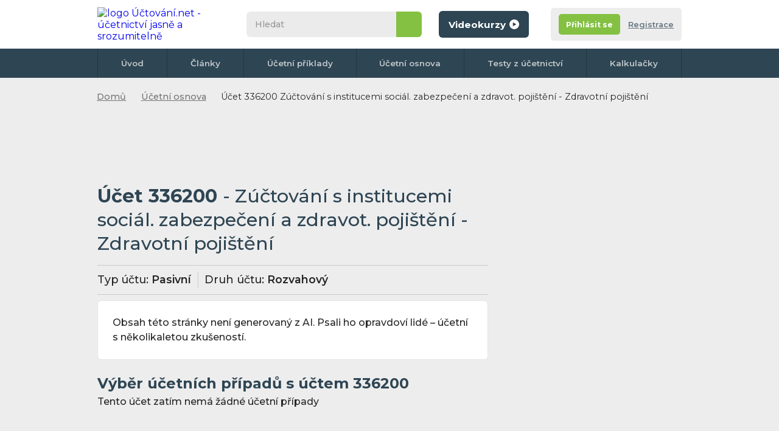

--- FILE ---
content_type: text/html; charset=UTF-8
request_url: https://www.uctovani.net/ucet.php?ucet_c=336200&popis=Zuctovani-s-institucemi-social-zabezpeceni-a-zdravot-pojisteni-Zdravotni-pojisteni&i=319
body_size: 17734
content:
<!DOCTYPE html>
<html xmlns="http://www.w3.org/1999/xhtml">

<head>
  <meta http-equiv="Content-Type" content="text/html; charset=UTF-8">
      <title>Účet 336200 Zúčtování s institucemi sociál. zabezpečení a zdravot. pojištění - Zdravotní pojištění </title>
    <meta name="keywords" content="Účet 336200 - Zúčtování s institucemi sociál. zabezpečení a zdravot. pojištění - Zdravotní pojištění">
    <meta name="description" content="Účet 336200 Zúčtování s institucemi sociál. zabezpečení a zdravot. pojištění - Zdravotní pojištění: Účet Pasivní. ">

    <meta name="og:description" content="Účet 336200 Zúčtování s institucemi sociál. zabezpečení a zdravot. pojištění - Zdravotní pojištění: Účet Pasivní. " />
    <meta name="og:title" content="Účet 336200 Zúčtování s institucemi sociál. zabezpečení a zdravot. pojištění - Zdravotní pojištění " />
    <meta name="og:type" content="website" />
    <meta name="og:url" content="https://www.uctovani.net/ucet.php?ucet_c=336200&popis=Zuctovani-s-institucemi-social-zabezpeceni-a-zdravot-pojisteni-Zdravotni-pojisteni&i=319 " />
    <meta name="author" content="Tomas Vojta">

    <meta name="author" content="Uctovani.net">
      <meta name="robots" content="all">
<meta content="ca9903141e9882f244293a81ab0e8ec94fdb3ddf" />
<meta property="fb:page_id" content="124871174245178" />
<!-- <meta http-equiv="Cache-control" content="no-cache">
<meta http-equiv="Expires" content="-1"> -->
<meta property="article:author" content="https://www.facebook.com/uctovani.net/" />
<link href="css/default.css?r=6" rel="stylesheet" type="text/css">
<link href="css/print-general.css" media="print" rel="stylesheet" type="text/css">
<script type="text/javascript" src="./js/jquery.1.11.min.js"></script>
<!--
    https://ajax.googleapis.com/ajax/libs/jquery/1.11.0/jquery.min.js
    <script src="https://cdnjs.cloudflare.com/ajax/libs/jquery/3.6.0/jquery.min.js" referrerpolicy="no-referrer"></script> -->
<script type="text/javascript" src="js/default.js?r=2"></script>
<link rel="preconnect" href="https://fonts.googleapis.com">
<link rel="preconnect" href="https://fonts.gstatic.com" crossorigin>
<link href="https://fonts.googleapis.com/css2?family=Montserrat:ital,wght@0,400;0,500;0,600;0,700;1,400;1,500;1,600;1,700&display=swap" rel="stylesheet">
<link rel="apple-touch-icon" sizes="180x180" href="images/favicon/apple-touch-icon.png">
<link rel="icon" type="image/png" sizes="32x32" href="images/favicon/favicon-32x32.png">
<link rel="icon" type="image/png" sizes="16x16" href="images/favicon/favicon-16x16.png">
<link rel="manifest" href="images/favicon/site.webmanifest">
<link rel="mask-icon" href="images/favicon/safari-pinned-tab.svg" color="#5bbad5">
<link rel="shortcut icon" href="images/favicon/favicon.ico">
<meta name="msapplication-TileColor" content="#da532c">
<meta name="msapplication-config" content="images/favicon/browserconfig.xml">
<meta name="theme-color" content="#ffffff">
<meta name="viewport" content="width=device-width,initial-scale=1"><!-- Google Tag Manager -->
<script>
	(function(w, d, s, l, i) {
		w[l] = w[l] || [];
		w[l].push({
			'gtm.start': new Date().getTime(),
			event: 'gtm.js'
		});
		var f = d.getElementsByTagName(s)[0],
			j = d.createElement(s),
			dl = l != 'dataLayer' ? '&l=' + l : '';
		j.async = true;
		j.src =
			'https://www.googletagmanager.com/gtm.js?id=' + i + dl;
		f.parentNode.insertBefore(j, f);
	})(window, document, 'script', 'dataLayer', 'GTM-X4MP');
</script>



<!-- Google adsense -->
<script async src="https://pagead2.googlesyndication.com/pagead/js/adsbygoogle.js?client=ca-pub-2969924843469563"
     crossorigin="anonymous"></script>

	 <!-- Povolte reklamy adsense tag -->

	 <script async src="https://fundingchoicesmessages.google.com/i/pub-2969924843469563?ers=1" nonce="JCXQOWNwjgqt_qUMICQY2A"></script><script nonce="JCXQOWNwjgqt_qUMICQY2A">(function() {function signalGooglefcPresent() {if (!window.frames['googlefcPresent']) {if (document.body) {const iframe = document.createElement('iframe'); iframe.style = 'width: 0; height: 0; border: none; z-index: -1000; left: -1000px; top: -1000px;'; iframe.style.display = 'none'; iframe.name = 'googlefcPresent'; document.body.appendChild(iframe);} else {setTimeout(signalGooglefcPresent, 0);}}}signalGooglefcPresent();})();</script>
	 
  <script src="./js/vue/vue2.js"></script>
  <script src="./js/vue/vue-select3.2.js"></script>
  <link rel="stylesheet" href="./css/vue-select.css">
  <link rel="stylesheet" href="./css/selected-account.css">
</head>

<!--
<body class="hp no-background">
-->

<body class="hp no-background">
  <div class=" flex-area">
     <div id="fb-root"></div>
 <script async defer crossorigin="anonymous" src="https://connect.facebook.net/cs_CZ/sdk.js#xfbml=1&version=v13.0" nonce="UfgMPMQd"></script>
    <div class="outer-top"></div>

    <div class="wrapper">
      <div class="content">

        <header class="header">
          <div>
            <div class="wrapper">
              <div id="navicon">
                <span></span>
                <span></span>
                <span></span>
                <span></span>
              </div>
               <a href="./" class="logo" title="na úvodní stránku">
 	<img src="images/logo.svg" itemprop="logo" alt="logo Účtování.net - účetnictví jasně a srozumitelně" />
 </a>

              <div class="collapse">
                <div class="search">
                    <form action="./hledani.php" class="form--search" id="cse-search-box">
  	<input type="search" name="q" id="q" inputmode="search" placeholder="Hledat">
  	<input type="hidden" name="cx" value="partner-pub-2969924843469563:5675538716" />
  	<input type="hidden" name="cof" value="FORID:10" />
  	<input type="hidden" name="ie" value="UTF-8" />
  	<button type="submit" name="sa">&nbsp</button>
  	<!-- <script type="text/javascript" src="//www.google.cz/coop/cse/brand?form=cse-search-box&amp;lang=cs"></script>
https://www.gstatic.com/prose/brandjs.js-->
  </form>                </div>
                <a class="button color1 bt-videokurzy" href="https://kurzy.uctovani.net">
	<span>Videokurzy</span>
	<svg version="1.1" xmlns="http://www.w3.org/2000/svg" xmlns:xlink="http://www.w3.org/1999/xlink" x="0px" y="0px" viewBox="0 0 512 512" style="enable-background:new 0 0 512 512;" xml:space="preserve">
		<path d="M256,0C114.6,0,0,114.6,0,256s114.6,256,256,256s256-114.6,256-256S397.4,0,256,0z M183,361.5 V150.1l183.1,105.7L183,361.5z" />
	</svg>
</a>              </div>
              <div class="account-tab not-logged">
	<div class="info">
					<div class="buttons">
				<div class="flex">
					<a href="registrace.php" class="button color2 bt-login"><span>Přihlásit se</span></a></li>
					<a href="registrace.php#registrace" class="bt-reg">Registrace</a></li>
				</div>
			</div>
		
	</div>
</div>            </div>
          </div>
          <nav>
	<div class="wrapper">
		<ul>
			<li><a href="./">Úvod</a></li>
			<li><a href="clanky.php">Články</a></li>
			<li><a href="ucetni-priklady-predkontace.php">Účetní příklady</a></li>
			<li><a href="ucetni-osnova.php">Účetní osnova</a></li>
			<li><a href="online-testy-z-ucetnictvi.php">Testy z účetnictví</a></li>
			<!-- <li><a href="ucetni-slovnik.php">Slovník</a></li> -->
			<li><a href="ucetni-kalkulacky.php">Kalkulačky</a></li>
			<!-- <li><a href="kontakt.php">Kontakt</a></li> -->
				</div>
</nav>
        </header>

        

        <div class="breadcrumbs">
          <nav>
            <ul>
              <li><a href="./">Domů</a></li>
              <li><a href="ucetni-osnova.php">Účetní osnova</a></li>
              <li>Účet 336200 Zúčtování s institucemi sociál. zabezpečení a zdravot. pojištění - Zdravotní pojištění</li>
            </ul>
          </nav>
        </div>

        <section class="main">
          <div>
               	<div class="banner-desktop">
	<!-- hlavicka uctovani.net 642x90 -->
		<ins class="adsbygoogle"
			style="display:inline-block;width:642px;height:90px"
			data-ad-client="ca-pub-2969924843469563"
			data-ad-slot="2817543217"></ins>
		<script>
			(adsbygoogle = window.adsbygoogle || []).push({});
		</script>
	</div>
<div class="onlyprint">
	<a href="./" class="logo">
		<img src="images/logo.svg" alt="logo Účtování.net - účetnictví jasně a srozumitelně" />
	</a>
</div>
            <article class="article">
              <h1>Účet 336200 <span>- Zúčtování s institucemi sociál. zabezpečení a zdravot. pojištění - Zdravotní pojištění</span></h1>
              <div class="account-type">
                <p><span>Typ účtu:</span> Pasivní</p>
                <p><span>Druh účtu:</span> Rozvahový</p>
              </div>
              <p>
                              </p>
              <p class="box white">
              Obsah této stránky není generovaný z AI. Psali ho opravdoví lidé – účetní s několikaletou zkušeností.
              </p>
              <h2>Výběr účetních případů s účtem 336200 </h2>

                                <p>Tento účet zatím nemá žádné účetní případy</p>
                                    <div class="banner-desktop-tablet-mobile">
				 		<!-- Responzivní -->
	 <ins class="adsbygoogle" style="display:block" data-ad-client="ca-pub-2969924843469563" data-ad-slot="3615619569" data-ad-format="auto" data-full-width-responsive="true"></ins>
	 	<script>
	 		(adsbygoogle = window.adsbygoogle || []).push({});
		</script>
	</div>                  
                    <h2>Výúčtování mezd </h2>
                  
                  <div class="box">
                    <div class="table">
                      <table>
                        <tbody>
                                                      <tr>
                              <td width="70%">
                                1) Hrubá mzda - <span class= 'with-tooltip help'>
                            VÚD
                            <span class= 'tooltip with-parent'>
                              <span class='info '>
                                <span class='close'>&nbsp;</span>
                             VÚD = Vnitřní účetní doklad
                              </span>
                            </span>
						  </span>                              </td>
                              <td>
                                <div class="t-form">
                                  <p>

                                     <a href='ucet.php?ucet_c=521&amp;popis=Mzdove-naklady&amp;i=219' class='with-tooltip' title='Účet 521 (Nákladový - daňový) - Mzdové náklady'>521<span class='tooltip with-parent'><span class='info'><span class='close'>&nbsp;</span>Účet 521 - Mzdové náklady (Nákladový - daňový) </span></span></a>                                                                        

                                  </p>
                                  <p>
                                     <a href='ucet.php?ucet_c=331&amp;popis=Zamestnanci&amp;i=120' class='with-tooltip' title='Účet 331 (Pasivní) - Zaměstnanci'>331<span class='tooltip with-parent'><span class='info'><span class='close'>&nbsp;</span>Účet 331 - Zaměstnanci (Pasivní) </span></span></a>                                                                                                          </p>
                                </div>
                              </td>
                              <td>
                                <a href="zauctovani.php?u=521|331&amp;t=1-Hruba-mzda-VUD&amp;i=2316" class="button color2 view">
                                  <svg version="1.1" id="Vrstva_1" xmlns="http://www.w3.org/2000/svg" xmlns:xlink="http://www.w3.org/1999/xlink" x="0px" y="0px" viewBox="0 0 375.5 256.4" style="enable-background:new 0 0 375.5 256.4;" xml:space="preserve">
	<path d="M376.2,129.6c-5.2,11.6-10.7,23-17.6,33.7c-16.5,25.5-37.5,46.3-63.2,62.5c-23.3,14.7-48.7,24.1-75.9,28.2 c-41.8,6.2-82,0.4-119.8-18.6c-45.3-22.7-77.7-57.7-97.4-104.5c-0.8-2-0.8-3.6,0-5.6c18.7-44.3,49-78.1,91.2-101.2 c20.2-11.1,41.8-18.4,64.5-21.7c39.4-5.9,77.5-0.9,113.9,15.6c39.1,17.8,69.2,45.4,91.2,82.2c5.1,8.5,9.1,17.5,13.2,26.5 C376.2,127.7,376.2,128.6,376.2,129.6z M188.9,43.4c-46.7,0-84.8,38-84.8,84.7c0,46.6,37.9,84.6,84.4,84.7 c46.8,0.1,84.9-37.8,85-84.5C273.6,81.6,235.7,43.5,188.9,43.4z" />
	<path d="M189.1,76.7c28.3,0.1,51.2,23.2,51.2,51.6c0,28.5-23.3,51.4-51.9,51.3c-28.2-0.1-51.1-23.3-51-51.8 C137.5,99.5,160.7,76.6,189.1,76.7z" />
</svg>                                </a>
                              </td>
                            </tr>


                                                      <tr>
                              <td width="70%">
                                2) Sociální pojištění zaměstnance - <span class= 'with-tooltip help'>
                            VÚD
                            <span class= 'tooltip with-parent'>
                              <span class='info '>
                                <span class='close'>&nbsp;</span>
                             VÚD = Vnitřní účetní doklad
                              </span>
                            </span>
						  </span>                              </td>
                              <td>
                                <div class="t-form-no-title">
                                  <p>

                                     <a href='ucet.php?ucet_c=331&amp;popis=Zamestnanci&amp;i=120' class='with-tooltip' title='Účet 331 (Pasivní) - Zaměstnanci'>331<span class='tooltip with-parent'><span class='info'><span class='close'>&nbsp;</span>Účet 331 - Zaměstnanci (Pasivní) </span></span></a>                                                                        

                                  </p>
                                  <p>
                                     <a href='ucet.php?ucet_c=336100&amp;popis=Zuctovani-s-institucemi-social-zabezpeceni-a-zdravot-pojisteni-Socialni-pojisteni-&amp;i=318' class='with-tooltip' title='Účet 336100 (Pasivní) - Zúčtování s institucemi sociál. zabezpečení a zdravot. pojištění - Sociální pojištění '>336100<span class='tooltip with-parent'><span class='info'><span class='close'>&nbsp;</span>Účet 336100 - Zúčtování s institucemi sociál. zabezpečení a zdravot. pojištění - Sociální pojištění  (Pasivní) </span></span></a>                                                                                                          </p>
                                </div>
                              </td>
                              <td>
                                <a href="zauctovani.php?u=331|336100&amp;t=2-Socialni-pojisteni-zamestnance-VUD&amp;i=2317" class="button color2 view">
                                  <svg version="1.1" id="Vrstva_1" xmlns="http://www.w3.org/2000/svg" xmlns:xlink="http://www.w3.org/1999/xlink" x="0px" y="0px" viewBox="0 0 375.5 256.4" style="enable-background:new 0 0 375.5 256.4;" xml:space="preserve">
	<path d="M376.2,129.6c-5.2,11.6-10.7,23-17.6,33.7c-16.5,25.5-37.5,46.3-63.2,62.5c-23.3,14.7-48.7,24.1-75.9,28.2 c-41.8,6.2-82,0.4-119.8-18.6c-45.3-22.7-77.7-57.7-97.4-104.5c-0.8-2-0.8-3.6,0-5.6c18.7-44.3,49-78.1,91.2-101.2 c20.2-11.1,41.8-18.4,64.5-21.7c39.4-5.9,77.5-0.9,113.9,15.6c39.1,17.8,69.2,45.4,91.2,82.2c5.1,8.5,9.1,17.5,13.2,26.5 C376.2,127.7,376.2,128.6,376.2,129.6z M188.9,43.4c-46.7,0-84.8,38-84.8,84.7c0,46.6,37.9,84.6,84.4,84.7 c46.8,0.1,84.9-37.8,85-84.5C273.6,81.6,235.7,43.5,188.9,43.4z" />
	<path d="M189.1,76.7c28.3,0.1,51.2,23.2,51.2,51.6c0,28.5-23.3,51.4-51.9,51.3c-28.2-0.1-51.1-23.3-51-51.8 C137.5,99.5,160.7,76.6,189.1,76.7z" />
</svg>                                </a>
                              </td>
                            </tr>


                                                      <tr>
                              <td width="70%">
                                3) Zdravotní pojištění zaměstnance - <span class= 'with-tooltip help'>
                            VÚD
                            <span class= 'tooltip with-parent'>
                              <span class='info '>
                                <span class='close'>&nbsp;</span>
                             VÚD = Vnitřní účetní doklad
                              </span>
                            </span>
						  </span>                              </td>
                              <td>
                                <div class="t-form-no-title">
                                  <p>

                                     <a href='ucet.php?ucet_c=331&amp;popis=Zamestnanci&amp;i=120' class='with-tooltip' title='Účet 331 (Pasivní) - Zaměstnanci'>331<span class='tooltip with-parent'><span class='info'><span class='close'>&nbsp;</span>Účet 331 - Zaměstnanci (Pasivní) </span></span></a>                                                                        

                                  </p>
                                  <p>
                                     <a href='ucet.php?ucet_c=336200&amp;popis=Zuctovani-s-institucemi-social-zabezpeceni-a-zdravot-pojisteni-Zdravotni-pojisteni&amp;i=319' class='with-tooltip tento'  title='Účet 336200 (Pasivní) - Zúčtování s institucemi sociál. zabezpečení a zdravot. pojištění - Zdravotní pojištění'>336200<span class='tooltip with-parent'><span class='info'><span class='close'>&nbsp;</span>Účet 336200 - Zúčtování s institucemi sociál. zabezpečení a zdravot. pojištění - Zdravotní pojištění (Pasivní) </span></span></a>                                                                                                          </p>
                                </div>
                              </td>
                              <td>
                                <a href="zauctovani.php?u=331|336200&amp;t=3-Zdravotni-pojisteni-zamestnance-VUD&amp;i=2318" class="button color2 view">
                                  <svg version="1.1" id="Vrstva_1" xmlns="http://www.w3.org/2000/svg" xmlns:xlink="http://www.w3.org/1999/xlink" x="0px" y="0px" viewBox="0 0 375.5 256.4" style="enable-background:new 0 0 375.5 256.4;" xml:space="preserve">
	<path d="M376.2,129.6c-5.2,11.6-10.7,23-17.6,33.7c-16.5,25.5-37.5,46.3-63.2,62.5c-23.3,14.7-48.7,24.1-75.9,28.2 c-41.8,6.2-82,0.4-119.8-18.6c-45.3-22.7-77.7-57.7-97.4-104.5c-0.8-2-0.8-3.6,0-5.6c18.7-44.3,49-78.1,91.2-101.2 c20.2-11.1,41.8-18.4,64.5-21.7c39.4-5.9,77.5-0.9,113.9,15.6c39.1,17.8,69.2,45.4,91.2,82.2c5.1,8.5,9.1,17.5,13.2,26.5 C376.2,127.7,376.2,128.6,376.2,129.6z M188.9,43.4c-46.7,0-84.8,38-84.8,84.7c0,46.6,37.9,84.6,84.4,84.7 c46.8,0.1,84.9-37.8,85-84.5C273.6,81.6,235.7,43.5,188.9,43.4z" />
	<path d="M189.1,76.7c28.3,0.1,51.2,23.2,51.2,51.6c0,28.5-23.3,51.4-51.9,51.3c-28.2-0.1-51.1-23.3-51-51.8 C137.5,99.5,160.7,76.6,189.1,76.7z" />
</svg>                                </a>
                              </td>
                            </tr>


                                                      <tr>
                              <td width="70%">
                                4) Záloha na daň  - <span class= 'with-tooltip help'>
                            VÚD
                            <span class= 'tooltip with-parent'>
                              <span class='info '>
                                <span class='close'>&nbsp;</span>
                             VÚD = Vnitřní účetní doklad
                              </span>
                            </span>
						  </span>                              </td>
                              <td>
                                <div class="t-form-no-title">
                                  <p>

                                     <a href='ucet.php?ucet_c=331&amp;popis=Zamestnanci&amp;i=120' class='with-tooltip' title='Účet 331 (Pasivní) - Zaměstnanci'>331<span class='tooltip with-parent'><span class='info'><span class='close'>&nbsp;</span>Účet 331 - Zaměstnanci (Pasivní) </span></span></a>                                                                        

                                  </p>
                                  <p>
                                     <a href='ucet.php?ucet_c=342&amp;popis=Ostatni-prime-dane&amp;i=125' class='with-tooltip' title='Účet 342 (Pasivní) - Ostatní přímé daně'>342<span class='tooltip with-parent'><span class='info'><span class='close'>&nbsp;</span>Účet 342 - Ostatní přímé daně (Pasivní) </span></span></a>                                                                                                          </p>
                                </div>
                              </td>
                              <td>
                                <a href="zauctovani.php?u=331|342&amp;t=4-Zaloha-na-dan-VUD&amp;i=2319" class="button color2 view">
                                  <svg version="1.1" id="Vrstva_1" xmlns="http://www.w3.org/2000/svg" xmlns:xlink="http://www.w3.org/1999/xlink" x="0px" y="0px" viewBox="0 0 375.5 256.4" style="enable-background:new 0 0 375.5 256.4;" xml:space="preserve">
	<path d="M376.2,129.6c-5.2,11.6-10.7,23-17.6,33.7c-16.5,25.5-37.5,46.3-63.2,62.5c-23.3,14.7-48.7,24.1-75.9,28.2 c-41.8,6.2-82,0.4-119.8-18.6c-45.3-22.7-77.7-57.7-97.4-104.5c-0.8-2-0.8-3.6,0-5.6c18.7-44.3,49-78.1,91.2-101.2 c20.2-11.1,41.8-18.4,64.5-21.7c39.4-5.9,77.5-0.9,113.9,15.6c39.1,17.8,69.2,45.4,91.2,82.2c5.1,8.5,9.1,17.5,13.2,26.5 C376.2,127.7,376.2,128.6,376.2,129.6z M188.9,43.4c-46.7,0-84.8,38-84.8,84.7c0,46.6,37.9,84.6,84.4,84.7 c46.8,0.1,84.9-37.8,85-84.5C273.6,81.6,235.7,43.5,188.9,43.4z" />
	<path d="M189.1,76.7c28.3,0.1,51.2,23.2,51.2,51.6c0,28.5-23.3,51.4-51.9,51.3c-28.2-0.1-51.1-23.3-51-51.8 C137.5,99.5,160.7,76.6,189.1,76.7z" />
</svg>                                </a>
                              </td>
                            </tr>


                                                      <tr>
                              <td width="70%">
                                5) Srážka výživného (alimentů, spoření) - <span class= 'with-tooltip help'>
                            VÚD
                            <span class= 'tooltip with-parent'>
                              <span class='info '>
                                <span class='close'>&nbsp;</span>
                             VÚD = Vnitřní účetní doklad
                              </span>
                            </span>
						  </span>                              </td>
                              <td>
                                <div class="t-form-no-title">
                                  <p>

                                     <a href='ucet.php?ucet_c=331&amp;popis=Zamestnanci&amp;i=120' class='with-tooltip' title='Účet 331 (Pasivní) - Zaměstnanci'>331<span class='tooltip with-parent'><span class='info'><span class='close'>&nbsp;</span>Účet 331 - Zaměstnanci (Pasivní) </span></span></a>                                                                        

                                  </p>
                                  <p>
                                     <a href='ucet.php?ucet_c=379&amp;popis=Jine-zavazky&amp;i=152' class='with-tooltip' title='Účet 379 (Pasivní) - Jiné závazky'>379<span class='tooltip with-parent'><span class='info'><span class='close'>&nbsp;</span>Účet 379 - Jiné závazky (Pasivní) </span></span></a>                                                                                                          </p>
                                </div>
                              </td>
                              <td>
                                <a href="zauctovani.php?u=331|379&amp;t=5-Srazka-vyzivneho-alimentu-sporeni-VUD&amp;i=2320" class="button color2 view">
                                  <svg version="1.1" id="Vrstva_1" xmlns="http://www.w3.org/2000/svg" xmlns:xlink="http://www.w3.org/1999/xlink" x="0px" y="0px" viewBox="0 0 375.5 256.4" style="enable-background:new 0 0 375.5 256.4;" xml:space="preserve">
	<path d="M376.2,129.6c-5.2,11.6-10.7,23-17.6,33.7c-16.5,25.5-37.5,46.3-63.2,62.5c-23.3,14.7-48.7,24.1-75.9,28.2 c-41.8,6.2-82,0.4-119.8-18.6c-45.3-22.7-77.7-57.7-97.4-104.5c-0.8-2-0.8-3.6,0-5.6c18.7-44.3,49-78.1,91.2-101.2 c20.2-11.1,41.8-18.4,64.5-21.7c39.4-5.9,77.5-0.9,113.9,15.6c39.1,17.8,69.2,45.4,91.2,82.2c5.1,8.5,9.1,17.5,13.2,26.5 C376.2,127.7,376.2,128.6,376.2,129.6z M188.9,43.4c-46.7,0-84.8,38-84.8,84.7c0,46.6,37.9,84.6,84.4,84.7 c46.8,0.1,84.9-37.8,85-84.5C273.6,81.6,235.7,43.5,188.9,43.4z" />
	<path d="M189.1,76.7c28.3,0.1,51.2,23.2,51.2,51.6c0,28.5-23.3,51.4-51.9,51.3c-28.2-0.1-51.1-23.3-51-51.8 C137.5,99.5,160.7,76.6,189.1,76.7z" />
</svg>                                </a>
                              </td>
                            </tr>


                                                      <tr>
                              <td width="70%">
                                6) Sociální pojištění placené zaměstnavatelem - <span class= 'with-tooltip help'>
                            VÚD
                            <span class= 'tooltip with-parent'>
                              <span class='info '>
                                <span class='close'>&nbsp;</span>
                             VÚD = Vnitřní účetní doklad
                              </span>
                            </span>
						  </span>                              </td>
                              <td>
                                <div class="t-form-no-title">
                                  <p>

                                     <a href='ucet.php?ucet_c=524&amp;popis=Zakonne-socialni-pojisteni&amp;i=222' class='with-tooltip' title='Účet 524 (Nákladový - daňový) - Zákonné sociální pojištění'>524<span class='tooltip with-parent'><span class='info'><span class='close'>&nbsp;</span>Účet 524 - Zákonné sociální pojištění (Nákladový - daňový) </span></span></a>                                                                        

                                  </p>
                                  <p>
                                     <a href='ucet.php?ucet_c=336100&amp;popis=Zuctovani-s-institucemi-social-zabezpeceni-a-zdravot-pojisteni-Socialni-pojisteni-&amp;i=318' class='with-tooltip' title='Účet 336100 (Pasivní) - Zúčtování s institucemi sociál. zabezpečení a zdravot. pojištění - Sociální pojištění '>336100<span class='tooltip with-parent'><span class='info'><span class='close'>&nbsp;</span>Účet 336100 - Zúčtování s institucemi sociál. zabezpečení a zdravot. pojištění - Sociální pojištění  (Pasivní) </span></span></a>                                                                                                          </p>
                                </div>
                              </td>
                              <td>
                                <a href="zauctovani.php?u=524|336100&amp;t=6-Socialni-pojisteni-placene-zamestnavatelem-VUD&amp;i=2321" class="button color2 view">
                                  <svg version="1.1" id="Vrstva_1" xmlns="http://www.w3.org/2000/svg" xmlns:xlink="http://www.w3.org/1999/xlink" x="0px" y="0px" viewBox="0 0 375.5 256.4" style="enable-background:new 0 0 375.5 256.4;" xml:space="preserve">
	<path d="M376.2,129.6c-5.2,11.6-10.7,23-17.6,33.7c-16.5,25.5-37.5,46.3-63.2,62.5c-23.3,14.7-48.7,24.1-75.9,28.2 c-41.8,6.2-82,0.4-119.8-18.6c-45.3-22.7-77.7-57.7-97.4-104.5c-0.8-2-0.8-3.6,0-5.6c18.7-44.3,49-78.1,91.2-101.2 c20.2-11.1,41.8-18.4,64.5-21.7c39.4-5.9,77.5-0.9,113.9,15.6c39.1,17.8,69.2,45.4,91.2,82.2c5.1,8.5,9.1,17.5,13.2,26.5 C376.2,127.7,376.2,128.6,376.2,129.6z M188.9,43.4c-46.7,0-84.8,38-84.8,84.7c0,46.6,37.9,84.6,84.4,84.7 c46.8,0.1,84.9-37.8,85-84.5C273.6,81.6,235.7,43.5,188.9,43.4z" />
	<path d="M189.1,76.7c28.3,0.1,51.2,23.2,51.2,51.6c0,28.5-23.3,51.4-51.9,51.3c-28.2-0.1-51.1-23.3-51-51.8 C137.5,99.5,160.7,76.6,189.1,76.7z" />
</svg>                                </a>
                              </td>
                            </tr>


                                                      <tr>
                              <td width="70%">
                                7) Zdravotní pojištění placené zaměstnavatelem - <span class= 'with-tooltip help'>
                            VÚD
                            <span class= 'tooltip with-parent'>
                              <span class='info '>
                                <span class='close'>&nbsp;</span>
                             VÚD = Vnitřní účetní doklad
                              </span>
                            </span>
						  </span>                              </td>
                              <td>
                                <div class="t-form-no-title">
                                  <p>

                                     <a href='ucet.php?ucet_c=524&amp;popis=Zakonne-socialni-pojisteni&amp;i=222' class='with-tooltip' title='Účet 524 (Nákladový - daňový) - Zákonné sociální pojištění'>524<span class='tooltip with-parent'><span class='info'><span class='close'>&nbsp;</span>Účet 524 - Zákonné sociální pojištění (Nákladový - daňový) </span></span></a>                                                                        

                                  </p>
                                  <p>
                                     <a href='ucet.php?ucet_c=336200&amp;popis=Zuctovani-s-institucemi-social-zabezpeceni-a-zdravot-pojisteni-Zdravotni-pojisteni&amp;i=319' class='with-tooltip tento'  title='Účet 336200 (Pasivní) - Zúčtování s institucemi sociál. zabezpečení a zdravot. pojištění - Zdravotní pojištění'>336200<span class='tooltip with-parent'><span class='info'><span class='close'>&nbsp;</span>Účet 336200 - Zúčtování s institucemi sociál. zabezpečení a zdravot. pojištění - Zdravotní pojištění (Pasivní) </span></span></a>                                                                                                          </p>
                                </div>
                              </td>
                              <td>
                                <a href="zauctovani.php?u=524|336200&amp;t=7-Zdravotni-pojisteni-placene-zamestnavatelem-VUD&amp;i=2322" class="button color2 view">
                                  <svg version="1.1" id="Vrstva_1" xmlns="http://www.w3.org/2000/svg" xmlns:xlink="http://www.w3.org/1999/xlink" x="0px" y="0px" viewBox="0 0 375.5 256.4" style="enable-background:new 0 0 375.5 256.4;" xml:space="preserve">
	<path d="M376.2,129.6c-5.2,11.6-10.7,23-17.6,33.7c-16.5,25.5-37.5,46.3-63.2,62.5c-23.3,14.7-48.7,24.1-75.9,28.2 c-41.8,6.2-82,0.4-119.8-18.6c-45.3-22.7-77.7-57.7-97.4-104.5c-0.8-2-0.8-3.6,0-5.6c18.7-44.3,49-78.1,91.2-101.2 c20.2-11.1,41.8-18.4,64.5-21.7c39.4-5.9,77.5-0.9,113.9,15.6c39.1,17.8,69.2,45.4,91.2,82.2c5.1,8.5,9.1,17.5,13.2,26.5 C376.2,127.7,376.2,128.6,376.2,129.6z M188.9,43.4c-46.7,0-84.8,38-84.8,84.7c0,46.6,37.9,84.6,84.4,84.7 c46.8,0.1,84.9-37.8,85-84.5C273.6,81.6,235.7,43.5,188.9,43.4z" />
	<path d="M189.1,76.7c28.3,0.1,51.2,23.2,51.2,51.6c0,28.5-23.3,51.4-51.9,51.3c-28.2-0.1-51.1-23.3-51-51.8 C137.5,99.5,160.7,76.6,189.1,76.7z" />
</svg>                                </a>
                              </td>
                            </tr>


                                                      <tr>
                              <td width="70%">
                                8) Výplata mzdy z BÚ - <span class= 'with-tooltip help'>
                            VBÚ
                            <span class= 'tooltip with-parent'>
                              <span class='info '>
                                <span class='close'>&nbsp;</span>
                           VBÚ - výpis z bankovního účtu
                              </span>
                            </span>
						  </span>                              </td>
                              <td>
                                <div class="t-form-no-title">
                                  <p>

                                     <a href='ucet.php?ucet_c=331&amp;popis=Zamestnanci&amp;i=120' class='with-tooltip' title='Účet 331 (Pasivní) - Zaměstnanci'>331<span class='tooltip with-parent'><span class='info'><span class='close'>&nbsp;</span>Účet 331 - Zaměstnanci (Pasivní) </span></span></a>                                                                        

                                  </p>
                                  <p>
                                     <a href='ucet.php?ucet_c=221&amp;popis=Bankovni-ucty&amp;i=87' class='with-tooltip' title='Účet 221 (Aktivní) - Bankovní účty'>221<span class='tooltip with-parent'><span class='info'><span class='close'>&nbsp;</span>Účet 221 - Bankovní účty (Aktivní) </span></span></a>                                                                                                          </p>
                                </div>
                              </td>
                              <td>
                                <a href="zauctovani.php?u=331|221&amp;t=8-Vyplata-mzdy-z-BU-VBU&amp;i=2323" class="button color2 view">
                                  <svg version="1.1" id="Vrstva_1" xmlns="http://www.w3.org/2000/svg" xmlns:xlink="http://www.w3.org/1999/xlink" x="0px" y="0px" viewBox="0 0 375.5 256.4" style="enable-background:new 0 0 375.5 256.4;" xml:space="preserve">
	<path d="M376.2,129.6c-5.2,11.6-10.7,23-17.6,33.7c-16.5,25.5-37.5,46.3-63.2,62.5c-23.3,14.7-48.7,24.1-75.9,28.2 c-41.8,6.2-82,0.4-119.8-18.6c-45.3-22.7-77.7-57.7-97.4-104.5c-0.8-2-0.8-3.6,0-5.6c18.7-44.3,49-78.1,91.2-101.2 c20.2-11.1,41.8-18.4,64.5-21.7c39.4-5.9,77.5-0.9,113.9,15.6c39.1,17.8,69.2,45.4,91.2,82.2c5.1,8.5,9.1,17.5,13.2,26.5 C376.2,127.7,376.2,128.6,376.2,129.6z M188.9,43.4c-46.7,0-84.8,38-84.8,84.7c0,46.6,37.9,84.6,84.4,84.7 c46.8,0.1,84.9-37.8,85-84.5C273.6,81.6,235.7,43.5,188.9,43.4z" />
	<path d="M189.1,76.7c28.3,0.1,51.2,23.2,51.2,51.6c0,28.5-23.3,51.4-51.9,51.3c-28.2-0.1-51.1-23.3-51-51.8 C137.5,99.5,160.7,76.6,189.1,76.7z" />
</svg>                                </a>
                              </td>
                            </tr>


                                                      <tr>
                              <td width="70%">
                                9) Odvod SSZ - <span class= 'with-tooltip help'>
                            VBÚ
                            <span class= 'tooltip with-parent'>
                              <span class='info '>
                                <span class='close'>&nbsp;</span>
                           VBÚ - výpis z bankovního účtu
                              </span>
                            </span>
						  </span>                              </td>
                              <td>
                                <div class="t-form-no-title">
                                  <p>

                                     <a href='ucet.php?ucet_c=336100&amp;popis=Zuctovani-s-institucemi-social-zabezpeceni-a-zdravot-pojisteni-Socialni-pojisteni-&amp;i=318' class='with-tooltip' title='Účet 336100 (Pasivní) - Zúčtování s institucemi sociál. zabezpečení a zdravot. pojištění - Sociální pojištění '>336100<span class='tooltip with-parent'><span class='info'><span class='close'>&nbsp;</span>Účet 336100 - Zúčtování s institucemi sociál. zabezpečení a zdravot. pojištění - Sociální pojištění  (Pasivní) </span></span></a>                                                                        

                                  </p>
                                  <p>
                                     <a href='ucet.php?ucet_c=221&amp;popis=Bankovni-ucty&amp;i=87' class='with-tooltip' title='Účet 221 (Aktivní) - Bankovní účty'>221<span class='tooltip with-parent'><span class='info'><span class='close'>&nbsp;</span>Účet 221 - Bankovní účty (Aktivní) </span></span></a>                                                                                                          </p>
                                </div>
                              </td>
                              <td>
                                <a href="zauctovani.php?u=336100|221&amp;t=9-Odvod-SSZ-VBU&amp;i=2324" class="button color2 view">
                                  <svg version="1.1" id="Vrstva_1" xmlns="http://www.w3.org/2000/svg" xmlns:xlink="http://www.w3.org/1999/xlink" x="0px" y="0px" viewBox="0 0 375.5 256.4" style="enable-background:new 0 0 375.5 256.4;" xml:space="preserve">
	<path d="M376.2,129.6c-5.2,11.6-10.7,23-17.6,33.7c-16.5,25.5-37.5,46.3-63.2,62.5c-23.3,14.7-48.7,24.1-75.9,28.2 c-41.8,6.2-82,0.4-119.8-18.6c-45.3-22.7-77.7-57.7-97.4-104.5c-0.8-2-0.8-3.6,0-5.6c18.7-44.3,49-78.1,91.2-101.2 c20.2-11.1,41.8-18.4,64.5-21.7c39.4-5.9,77.5-0.9,113.9,15.6c39.1,17.8,69.2,45.4,91.2,82.2c5.1,8.5,9.1,17.5,13.2,26.5 C376.2,127.7,376.2,128.6,376.2,129.6z M188.9,43.4c-46.7,0-84.8,38-84.8,84.7c0,46.6,37.9,84.6,84.4,84.7 c46.8,0.1,84.9-37.8,85-84.5C273.6,81.6,235.7,43.5,188.9,43.4z" />
	<path d="M189.1,76.7c28.3,0.1,51.2,23.2,51.2,51.6c0,28.5-23.3,51.4-51.9,51.3c-28.2-0.1-51.1-23.3-51-51.8 C137.5,99.5,160.7,76.6,189.1,76.7z" />
</svg>                                </a>
                              </td>
                            </tr>


                                                      <tr>
                              <td width="70%">
                                10) Odvod ZP - <span class= 'with-tooltip help'>
                            VBÚ
                            <span class= 'tooltip with-parent'>
                              <span class='info '>
                                <span class='close'>&nbsp;</span>
                           VBÚ - výpis z bankovního účtu
                              </span>
                            </span>
						  </span>                              </td>
                              <td>
                                <div class="t-form-no-title">
                                  <p>

                                     <a href='ucet.php?ucet_c=336200&amp;popis=Zuctovani-s-institucemi-social-zabezpeceni-a-zdravot-pojisteni-Zdravotni-pojisteni&amp;i=319' class='with-tooltip tento'  title='Účet 336200 (Pasivní) - Zúčtování s institucemi sociál. zabezpečení a zdravot. pojištění - Zdravotní pojištění'>336200<span class='tooltip with-parent'><span class='info'><span class='close'>&nbsp;</span>Účet 336200 - Zúčtování s institucemi sociál. zabezpečení a zdravot. pojištění - Zdravotní pojištění (Pasivní) </span></span></a>                                                                        

                                  </p>
                                  <p>
                                     <a href='ucet.php?ucet_c=221&amp;popis=Bankovni-ucty&amp;i=87' class='with-tooltip' title='Účet 221 (Aktivní) - Bankovní účty'>221<span class='tooltip with-parent'><span class='info'><span class='close'>&nbsp;</span>Účet 221 - Bankovní účty (Aktivní) </span></span></a>                                                                                                          </p>
                                </div>
                              </td>
                              <td>
                                <a href="zauctovani.php?u=336200|221&amp;t=10-Odvod-ZP-VBU&amp;i=2325" class="button color2 view">
                                  <svg version="1.1" id="Vrstva_1" xmlns="http://www.w3.org/2000/svg" xmlns:xlink="http://www.w3.org/1999/xlink" x="0px" y="0px" viewBox="0 0 375.5 256.4" style="enable-background:new 0 0 375.5 256.4;" xml:space="preserve">
	<path d="M376.2,129.6c-5.2,11.6-10.7,23-17.6,33.7c-16.5,25.5-37.5,46.3-63.2,62.5c-23.3,14.7-48.7,24.1-75.9,28.2 c-41.8,6.2-82,0.4-119.8-18.6c-45.3-22.7-77.7-57.7-97.4-104.5c-0.8-2-0.8-3.6,0-5.6c18.7-44.3,49-78.1,91.2-101.2 c20.2-11.1,41.8-18.4,64.5-21.7c39.4-5.9,77.5-0.9,113.9,15.6c39.1,17.8,69.2,45.4,91.2,82.2c5.1,8.5,9.1,17.5,13.2,26.5 C376.2,127.7,376.2,128.6,376.2,129.6z M188.9,43.4c-46.7,0-84.8,38-84.8,84.7c0,46.6,37.9,84.6,84.4,84.7 c46.8,0.1,84.9-37.8,85-84.5C273.6,81.6,235.7,43.5,188.9,43.4z" />
	<path d="M189.1,76.7c28.3,0.1,51.2,23.2,51.2,51.6c0,28.5-23.3,51.4-51.9,51.3c-28.2-0.1-51.1-23.3-51-51.8 C137.5,99.5,160.7,76.6,189.1,76.7z" />
</svg>                                </a>
                              </td>
                            </tr>


                                                      <tr>
                              <td width="70%">
                                11) Odvod Finančnímu Úřadu - <span class= 'with-tooltip help'>
                            VBÚ
                            <span class= 'tooltip with-parent'>
                              <span class='info '>
                                <span class='close'>&nbsp;</span>
                           VBÚ - výpis z bankovního účtu
                              </span>
                            </span>
						  </span>                              </td>
                              <td>
                                <div class="t-form-no-title">
                                  <p>

                                     <a href='ucet.php?ucet_c=342&amp;popis=Ostatni-prime-dane&amp;i=125' class='with-tooltip' title='Účet 342 (Pasivní) - Ostatní přímé daně'>342<span class='tooltip with-parent'><span class='info'><span class='close'>&nbsp;</span>Účet 342 - Ostatní přímé daně (Pasivní) </span></span></a>                                                                        

                                  </p>
                                  <p>
                                     <a href='ucet.php?ucet_c=221&amp;popis=Bankovni-ucty&amp;i=87' class='with-tooltip' title='Účet 221 (Aktivní) - Bankovní účty'>221<span class='tooltip with-parent'><span class='info'><span class='close'>&nbsp;</span>Účet 221 - Bankovní účty (Aktivní) </span></span></a>                                                                                                          </p>
                                </div>
                              </td>
                              <td>
                                <a href="zauctovani.php?u=342|221&amp;t=11-Odvod-Financnimu-Uradu-VBU&amp;i=2326" class="button color2 view">
                                  <svg version="1.1" id="Vrstva_1" xmlns="http://www.w3.org/2000/svg" xmlns:xlink="http://www.w3.org/1999/xlink" x="0px" y="0px" viewBox="0 0 375.5 256.4" style="enable-background:new 0 0 375.5 256.4;" xml:space="preserve">
	<path d="M376.2,129.6c-5.2,11.6-10.7,23-17.6,33.7c-16.5,25.5-37.5,46.3-63.2,62.5c-23.3,14.7-48.7,24.1-75.9,28.2 c-41.8,6.2-82,0.4-119.8-18.6c-45.3-22.7-77.7-57.7-97.4-104.5c-0.8-2-0.8-3.6,0-5.6c18.7-44.3,49-78.1,91.2-101.2 c20.2-11.1,41.8-18.4,64.5-21.7c39.4-5.9,77.5-0.9,113.9,15.6c39.1,17.8,69.2,45.4,91.2,82.2c5.1,8.5,9.1,17.5,13.2,26.5 C376.2,127.7,376.2,128.6,376.2,129.6z M188.9,43.4c-46.7,0-84.8,38-84.8,84.7c0,46.6,37.9,84.6,84.4,84.7 c46.8,0.1,84.9-37.8,85-84.5C273.6,81.6,235.7,43.5,188.9,43.4z" />
	<path d="M189.1,76.7c28.3,0.1,51.2,23.2,51.2,51.6c0,28.5-23.3,51.4-51.9,51.3c-28.2-0.1-51.1-23.3-51-51.8 C137.5,99.5,160.7,76.6,189.1,76.7z" />
</svg>                                </a>
                              </td>
                            </tr>


                                                      <tr>
                              <td width="70%">
                                12) Odvod ostatních - <span class= 'with-tooltip help'>
                            VBÚ
                            <span class= 'tooltip with-parent'>
                              <span class='info '>
                                <span class='close'>&nbsp;</span>
                           VBÚ - výpis z bankovního účtu
                              </span>
                            </span>
						  </span>                              </td>
                              <td>
                                <div class="t-form-no-title">
                                  <p>

                                     <a href='ucet.php?ucet_c=379&amp;popis=Jine-zavazky&amp;i=152' class='with-tooltip' title='Účet 379 (Pasivní) - Jiné závazky'>379<span class='tooltip with-parent'><span class='info'><span class='close'>&nbsp;</span>Účet 379 - Jiné závazky (Pasivní) </span></span></a>                                                                        

                                  </p>
                                  <p>
                                     <a href='ucet.php?ucet_c=221&amp;popis=Bankovni-ucty&amp;i=87' class='with-tooltip' title='Účet 221 (Aktivní) - Bankovní účty'>221<span class='tooltip with-parent'><span class='info'><span class='close'>&nbsp;</span>Účet 221 - Bankovní účty (Aktivní) </span></span></a>                                                                                                          </p>
                                </div>
                              </td>
                              <td>
                                <a href="zauctovani.php?u=379|221&amp;t=12-Odvod-ostatnich-VBU&amp;i=2327" class="button color2 view">
                                  <svg version="1.1" id="Vrstva_1" xmlns="http://www.w3.org/2000/svg" xmlns:xlink="http://www.w3.org/1999/xlink" x="0px" y="0px" viewBox="0 0 375.5 256.4" style="enable-background:new 0 0 375.5 256.4;" xml:space="preserve">
	<path d="M376.2,129.6c-5.2,11.6-10.7,23-17.6,33.7c-16.5,25.5-37.5,46.3-63.2,62.5c-23.3,14.7-48.7,24.1-75.9,28.2 c-41.8,6.2-82,0.4-119.8-18.6c-45.3-22.7-77.7-57.7-97.4-104.5c-0.8-2-0.8-3.6,0-5.6c18.7-44.3,49-78.1,91.2-101.2 c20.2-11.1,41.8-18.4,64.5-21.7c39.4-5.9,77.5-0.9,113.9,15.6c39.1,17.8,69.2,45.4,91.2,82.2c5.1,8.5,9.1,17.5,13.2,26.5 C376.2,127.7,376.2,128.6,376.2,129.6z M188.9,43.4c-46.7,0-84.8,38-84.8,84.7c0,46.6,37.9,84.6,84.4,84.7 c46.8,0.1,84.9-37.8,85-84.5C273.6,81.6,235.7,43.5,188.9,43.4z" />
	<path d="M189.1,76.7c28.3,0.1,51.2,23.2,51.2,51.6c0,28.5-23.3,51.4-51.9,51.3c-28.2-0.1-51.1-23.3-51-51.8 C137.5,99.5,160.7,76.6,189.1,76.7z" />
</svg>                                </a>
                              </td>
                            </tr>


                                                  </tbody>
                      </table>
                    </div>
                  </div> 
              <div class="banner-desktop-tablet-mobile">
				 		<!-- Responzivní -->
	 <ins class="adsbygoogle" style="display:block" data-ad-client="ca-pub-2969924843469563" data-ad-slot="3615619569" data-ad-format="auto" data-full-width-responsive="true"></ins>
	 	<script>
	 		(adsbygoogle = window.adsbygoogle || []).push({});
		</script>
	</div>              <div class="box gray hide_to_print">
                <a name="sem"></a>
                
                <h2>Přidat příklad</h2>
                <p><strong>Znáte příklad</strong> který na této stránce chybí? <strong>Přidejte ho, děkujeme</strong>.</p>
                <form method="post" action="#sem">
                  <p id="karelpriklad">Ochrana proti spamu. Napište prosím číslo dvacetjedna: </p>
                  <input type="text" name="pavelpriklad" value="" id="pavelpriklad">
                  <script type="text/javascript">
                    /* tento skript vloží do příslušného políčka  */
                    document.getElementById("pavelpriklad").value = "21";
                    document.getElementById("karelpriklad").style.display = "none";
                    document.getElementById("pavelpriklad").style.display = "none";
                  </script>
                  <div id="app" class="form add-example">


                    <!-- {{selectedMD.id}} / {{selectedD.id}} -->


                    <input type="hidden" name="MD" :value="selectedMD.id">
                    <input type="hidden" name="D" :value="selectedD.id">
                    

                    <div class=" row form-items" style="display: flex;
    width: 100%;
    flex-wrap: nowrap;
    justify-content: flex-start;
    align-items: flex-start;
    align-content: center;
    flex-direction: row;">
                      <div class="form-item">
                        <div>
                          <label>Text příkladu</label>
                          <input type="text" name="text" required class="form-element" />
                        </div>
                      </div>

                      <div style="display: flex">
                        <v-select class="form-element" v-model="selectedMD" :options="ucty">
                          <slot name="no-options">Nic nenalezeno, vyberte účet ze seznamu prosím</slot>
                        </v-select>
                        <div style="display: flex;
    align-content: center;
    align-items: center;
    width: 10px;
    padding-left: 5px;"> / </div>
                        <div class="input-d-pravy">
                          <v-select class="form-element" v-model="selectedD" :options="ucty">
                            <slot name="no-options">Nic nenalezeno, vyberte účet ze seznamu prosím</slot>
                          </v-select>
                        </div>

                      </div>



                    </div>
                    <div class="flex">
                      <button type="submit" class="button color2">
                        <span>Přidat</span>
                        <svg version="1.1" xmlns="http://www.w3.org/2000/svg" xmlns:xlink="http://www.w3.org/1999/xlink" x="0px" y="0px" viewBox="-223.6 140.9 225.3 511.4" style="enable-background:new -223.6 140.9 225.3 511.4;" xml:space="preserve">
                          <polygon points="-224,264.2 -91.7,396.6 -224,529 -177.2,575.8 1.8,396.7 2.2,396.9 -177.2,217.4 " />
                        </svg>
                      </button>
                    </div>

                  </div>

              </div>
              </form>
            </article>


            <script>
              Vue.component('v-select', VueSelect.VueSelect)
              new Vue({
                el: '#app',
                data: {
                  ucty: [{ label: '010 - Dlouhodobý nehmotný majetek', id: 217 }, { label: '011 - Zřizovací výdaje', id: 2 }, { label: '012 - Nehmotné výsledky výzkumu a vývoje', id: 3 }, { label: '013 - Software', id: 7 }, { label: '014 - Ocenitelná práva', id: 12 }, { label: '015 - Goodwill', id: 14 }, { label: '019 - Jiný dlouhodobý nehmotný majetek', id: 15 }, { label: '021 - Stavby', id: 16 }, { label: '022 - Samostatné movité věci a soubory movitých věcí', id: 17 }, { label: '025 - Pěstitelské celky trvalých porostů', id: 18 }, { label: '026 - Dospělá zvířata a jejich skupiny', id: 20 }, { label: '029 - Jiný dlouhodobý hmotný majetek', id: 22 }, { label: '031 - Pozemky', id: 24 }, { label: '032 - Umělecká díla a sbírky', id: 25 }, { label: '040 - Nedokončený dlouhodobý nehmotný a hmotný majetek a pořizovaný dlouhodobý finanční majetek', id: 26 }, { label: '041 - Pořízení dlouhodobého nehmotného majetku', id: 27 }, { label: '042 - Pořízení dlouhodobého hmotného majetku', id: 28 }, { label: '043 - Pořízení dlouhodobého finančního majetku', id: 29 }, { label: '050 - Poskytnuté zálohy na dlouhodobý majetek', id: 30 }, { label: '051 - Poskytnuté zálohy na dlouhodobý nehmotný majetek', id: 31 }, { label: '052 - Poskytnuté zálohy na dlouhodobý hmotný majetek', id: 32 }, { label: '053 - Poskytnuté zálohy na dlouhodobý finanční majetek', id: 34 }, { label: '061 - Podíly v ovládaných a řízených osobách', id: 35 }, { label: '062 - Podíly v účetních jednotkách pod podstatným vlivem', id: 36 }, { label: '063 - Ostatní cenné papíry a podíly', id: 37 }, { label: '065 - Dluhové cenné papíry držené do splatnosti', id: 38 }, { label: '066 - Půjčky a úvěry - ovládající a řídící osoby, podstatný vliv', id: 39 }, { label: '067 - Ostatní půjčky', id: 40 }, { label: '069 - Jiný dlouhodobý finanční majetek', id: 41 }, { label: '070 - Oprávky k dlouhodobému nehmotnému majetku', id: 42 }, { label: '071 - Oprávky ke zřizovacím výdajům', id: 43 }, { label: '072 - Oprávky k nehmotným výsledkům výzkumu a vývoje', id: 44 }, { label: '073 - Oprávky k softwaru', id: 45 }, { label: '074 - Oprávky k ocenitelným právům', id: 46 }, { label: '075 - Oprávky ke goodwillu', id: 47 }, { label: '079 - Oprávky k jinému dlouhodobému nehmotnému majetku', id: 48 }, { label: '081 - Oprávky ke stavbám', id: 49 }, { label: '082 - Oprávky k samost. movitým věcem a souborům movitých věcí', id: 50 }, { label: '085 - Oprávky k pěstitelským celkům trvalých porostů', id: 51 }, { label: '086 - Oprávky k základnímu stádu a tažným zvířatům', id: 52 }, { label: '089 - Oprávky k jinému dlouhodobému hmotnému majetku', id: 53 }, { label: '091 - Opravná položka k dlouhodobému nehmotnému majetku', id: 54 }, { label: '092 - Opravná položka k dlouhodobému hmotnému majetku', id: 55 }, { label: '093 - Opravná položka k dlouhodobému nedokončenému nehmotnému majetku', id: 56 }, { label: '094 - Opravná položka k dlouhodobému nedokončenému hmotnému majetku', id: 57 }, { label: '095 - Opravná položka k poskytnutým zálohám na dlouhodobý majetek', id: 58 }, { label: '096 - Opravná položka k dlouhodobému finančnímu majetku', id: 59 }, { label: '097 - Oceňovací rozdíl k nabytému majetku', id: 60 }, { label: '098 - Oprávky k oceňovacímu rozdílu k nabytému majetku', id: 61 }, { label: '111 - Pořízení materiálu', id: 62 }, { label: '112 - Materiál na skladě', id: 63 }, { label: '119 - Materiál na cestě', id: 64 }, { label: '121 - Nedokončená výroba', id: 65 }, { label: '122 - Polotovary vlastní výroby', id: 66 }, { label: '123 - Výrobky', id: 67 }, { label: '124 - Mladá a ostatní zvířata a jejich skupiny', id: 68 }, { label: '131 - Pořízení zboží', id: 69 }, { label: '132 - Zboží na skladě a v prodejnách', id: 70 }, { label: '139 - Zboží na cestě', id: 71 }, { label: '151 - Poskytnuté zálohy na materiál', id: 72 }, { label: '152 - Poskytnuté zálohy na zvířata', id: 73 }, { label: '153 - Poskytnuté zálohy na zboží', id: 74 }, { label: '191 - Opravná položka k materiálu', id: 75 }, { label: '192 - Opravná položka k nedokončené výrobě', id: 76 }, { label: '193 - Opravná položka k polotovarům vlastní výroby', id: 77 }, { label: '194 - Opravná položka k výrobkům', id: 78 }, { label: '195 - Opravná položka ke zvířatům', id: 79 }, { label: '196 - Opravná položka ke zboží', id: 80 }, { label: '197 - Opravná položka k zálohám na materiál', id: 81 }, { label: '198 - Opravná položka k zálohám na zboží', id: 82 }, { label: '199 - Opravná položka k zálohám na zvířata', id: 83 }, { label: '210 - Peníze', id: 84 }, { label: '211 - Pokladna', id: 85 }, { label: '213 - Ceniny', id: 86 }, { label: '221 - Bankovní účty', id: 87 }, { label: '231 - Krátkodobé bankovní úvěry', id: 111 }, { label: '232 - Eskontní úvěry', id: 112 }, { label: '241 - Emitované krátkodobé dluhopisy', id: 113 }, { label: '249 - Ostatní krátkodobé finanční výpomoci', id: 114 }, { label: '251 - Registrované majetkové cenné papíry k obchodování', id: 92 }, { label: '252 - Vlastní akcie a vlastní obchodní podíly', id: 115 }, { label: '253 - Registrované dluhové cenné papíry k obchodování', id: 94 }, { label: '255 - Vlastní dluhopisy', id: 116 }, { label: '256 - Dluhové cenné papíry se splat. do 1 roku držené do splatnosti', id: 96 }, { label: '257 - Ostatní cenné papíry k obchodování', id: 97 }, { label: '258 - Krátkodobý finanční majetek ', id: 321 }, { label: '259 - Pořizování krátkodobého finančního majetku', id: 98 }, { label: '261 - Peníze na cestě', id: 99 }, { label: '291 - Opravná položka ke krátkodobému finančnímu majetku', id: 100 }, { label: '311 - Pohledávky z obchodních vztahů', id: 101 }, { label: '312 - Směnky k inkasu', id: 102 }, { label: '313 - Pohledávky za eskontované cenné papíry', id: 103 }, { label: '314 - Poskytnuté zálohy - dlouhodobé a krátkodobé', id: 104 }, { label: '315 - Ostatní pohledávky', id: 105 }, { label: '321 - Dodavatelé - závazky z obchodních vztahů', id: 10 }, { label: '322 - Směnka k úhradě', id: 110 }, { label: '324 - Přijaté provozní zálohy', id: 117 }, { label: '325 - Ostatní závazky', id: 118 }, { label: '331 - Zaměstnanci', id: 120 }, { label: '333 - Ostatní závazky vůči zaměstnancům', id: 121 }, { label: '335 - Pohledávky za zaměstnanci', id: 122 }, { label: '336 - Zúčtování s institucemi sociál. zabezpečení a zdravot. pojištění', id: 123 }, { label: '336100 - Zúčtování s institucemi sociál. zabezpečení a zdravot. pojištění - Sociální pojištění ', id: 318 }, { label: '336200 - Zúčtování s institucemi sociál. zabezpečení a zdravot. pojištění - Zdravotní pojištění', id: 319 }, { label: '341 - Daň z příjmů', id: 124 }, { label: '342 - Ostatní přímé daně', id: 125 }, { label: '343 - DPH - Daň z přidané hodnoty', id: 126 }, { label: '345 - Ostatní daně a poplatky', id: 127 }, { label: '346 - Dotace ze státního rozpočtu', id: 128 }, { label: '347 - Ostatní dotace', id: 129 }, { label: '349 - Vyrovnávací účet pro DPH', id: 130 }, { label: '351 - Pohledávky - ovládající a řídící osoba', id: 131 }, { label: '352 - Pohledávky - podstatný vliv', id: 132 }, { label: '353 - Pohledávky za upsaný základní kapitál', id: 133 }, { label: '354 - Pohledávky za společníky při úhradě ztráty', id: 134 }, { label: '355 - Ostatní pohledávky za společníky a členy družstva', id: 135 }, { label: '358 - Pohledávky za účastníky sdružení', id: 136 }, { label: '361 - Závazky - ovládající a řídící osoba', id: 137 }, { label: '362 - Závazky - podstatný vliv', id: 138 }, { label: '364 - Závazky ke společníkům při rozdělování zisku', id: 139 }, { label: '365 - Ostatní závazky ke společníkům a členům družstva', id: 140 }, { label: '366 - Závazky ke společníkům a členům družstva ze závislé činnosti', id: 141 }, { label: '367 - Závazky z upsaných nesplacených cenných papírů a vkladů', id: 142 }, { label: '368 - Závazky k účastníkům sdružení', id: 143 }, { label: '371 - Pohledávky z prodeje podniku', id: 144 }, { label: '372 - Závazky z koupě podniku', id: 145 }, { label: '373 - Pohledávky a závazky z pevných termínových operací', id: 146 }, { label: '374 - Pohledávky z pronájmu', id: 147 }, { label: '375 - Pohledávky z emitovaných dluhopisů', id: 148 }, { label: '376 - Nakoupené opce', id: 149 }, { label: '377 - Prodané opce', id: 150 }, { label: '378 - Jiné pohledávky', id: 151 }, { label: '379 - Jiné závazky', id: 152 }, { label: '381 - Náklady příštích období', id: 153 }, { label: '382 - Komplexní náklady příštích období', id: 154 }, { label: '383 - Výdaje příštích období', id: 155 }, { label: '384 - Výnosy příštích období', id: 156 }, { label: '385 - Příjmy příštích období', id: 157 }, { label: '388 - Dohadné účty aktivní', id: 159 }, { label: '389 - Dohadné účty pasivní', id: 160 }, { label: '391 - Opravná položka k pohledávkám', id: 161 }, { label: '395 - Vnitřní zúčtování', id: 162 }, { label: '398 - Spojovací účet při sdružení', id: 163 }, { label: '411 - Základní kapitál', id: 164 }, { label: '412 - Emisní ažio', id: 165 }, { label: '413 - Ostatní kapitálové fondy', id: 166 }, { label: '414 - Oceňovací rozdíly z přecenění majetku a závazků', id: 167 }, { label: '417 - Rozdíly z přeměn společností', id: 168 }, { label: '418 - Oceňovací rozdíly z přecenění při přeměnách společností', id: 169 }, { label: '419 - Změny základního kapitálu', id: 170 }, { label: '421 - Zákonný rezervní fond', id: 171 }, { label: '422 - Nedělitelný fond', id: 172 }, { label: '423 - Statutární fondy', id: 173 }, { label: '426 - Jiný výsledek hospodaření minulých let', id: 322 }, { label: '427 - Ostatní fondy', id: 174 }, { label: '428 - Nerozdělený zisk minulých let', id: 175 }, { label: '429 - Neuhrazená ztráta minulých let', id: 176 }, { label: '431 - Výsledek hospodaření ve schvalovacím řízení', id: 177 }, { label: '451 - Rezervy podle zvláštních právních předpisů', id: 178 }, { label: '452 - Rezerva na důchody a podobné závazky', id: 317 }, { label: '453 - Rezerva na daň z příjmů', id: 179 }, { label: '459 - Ostatní rezervy', id: 180 }, { label: '461 - Bankovní úvěry', id: 181 }, { label: '471 - Dlouhodobé závazky - ovládající a řídící osoba', id: 182 }, { label: '472 - Dlouhodobé závazky - podstatný vliv', id: 183 }, { label: '473 - Emitované dluhopisy', id: 184 }, { label: '474 - Závazky z pronájmu', id: 185 }, { label: '475 - Dlouhodobé přijaté zálohy', id: 186 }, { label: '478 - Dlouhodobé směnky k úhradě', id: 187 }, { label: '479 - Jiné dlouhodobé závazky', id: 188 }, { label: '481 - Odložený daňový závazek a pohledávka', id: 189 }, { label: '491 - Účet individuálního podnikatele', id: 190 }, { label: '501 - Spotřeba materiálu', id: 8 }, { label: '502 - Spotřeba energie', id: 193 }, { label: '503 - Spotřeba ostatních neskladovatelných dodávek', id: 194 }, { label: '504 - Prodané zboží', id: 195 }, { label: '510 - Služby', id: 196 }, { label: '511 - Opravy a udržování', id: 197 }, { label: '512 - Cestovné', id: 198 }, { label: '513 - Náklady na reprezentaci', id: 199 }, { label: '518 - Ostatní služby', id: 200 }, { label: '520 - Osobní náklady', id: 218 }, { label: '521 - Mzdové náklady', id: 219 }, { label: '522 - Příjmy společníků a členů družstva ze závislé činnosti', id: 220 }, { label: '523 - Odměny členům orgánů společnosti a družstva', id: 221 }, { label: '524 - Zákonné sociální pojištění', id: 222 }, { label: '525 - Ostatní sociální pojištění', id: 223 }, { label: '526 - Sociální náklady individuálního podnikatele', id: 224 }, { label: '527 - Zákonné sociální náklady', id: 225 }, { label: '528 - Ostatní sociální náklady', id: 226 }, { label: '530 - Daně a poplatky', id: 227 }, { label: '531 - Daň silniční', id: 228 }, { label: '532 - Daň z nemovitostí', id: 229 }, { label: '538 - Ostatní daně a poplatky', id: 230 }, { label: '540 - Jiné provozní náklady', id: 231 }, { label: '541 - Zůstatková cena prodaného dlouhodobého nehmotného a hmotného majetku', id: 232 }, { label: '542 - Prodaný materiál', id: 233 }, { label: '543 - Dary', id: 234 }, { label: '544 - Smluvní pokuty a úroky z prodlení', id: 235 }, { label: '545 - Ostatní pokuty a penále', id: 236 }, { label: '546 - Odpis pohledávky', id: 237 }, { label: '548 - Ostatní provozní náklady', id: 238 }, { label: '549 - Manka a škody z provozní činnosti', id: 240 }, { label: '551 - Odpisy dlouhodobého nehmotného a hmotného majetku', id: 242 }, { label: '552 - Tvorba a zúčtování rezerv podle zvláštních právních předpisů', id: 244 }, { label: '554 - Tvorba a zúčtování ostatních rezerv', id: 245 }, { label: '555 - Tvorba a zúčtování komplexních nákladů příštích období', id: 246 }, { label: '557 - Zúčtování oprávky k oceňovacímu rozdílu k nabytému majetku', id: 247 }, { label: '558 - Tvorba a zúčtování zákonných opravných položek v provozní činnosti', id: 248 }, { label: '559 - Tvorba a zúčtování opravných položek v provozní činnosti', id: 249 }, { label: '560 - Finanční náklady', id: 250 }, { label: '561 - Prodané cenné papíry a podíly', id: 251 }, { label: '562 - Úroky', id: 252 }, { label: '563 - Kurzové ztráty', id: 315 }, { label: '564 - Náklady z přecenění cenných papírů', id: 254 }, { label: '566 - Náklady z finančního majetku', id: 255 }, { label: '567 - Náklady z derivátových operací', id: 256 }, { label: '568 - Ostatní finanční náklady', id: 257 }, { label: '569 - Manka a škody na finančním majetku', id: 258 }, { label: '574 - Tvorba a zúčtování finančních rezerv', id: 259 }, { label: '579 - Tvorba a zúčtování opravných položek ve finanční činnosti', id: 260 }, { label: '580 - Mimořádné náklady', id: 261 }, { label: '581 - Změna stavu nedokončené výroby', id: 262 }, { label: '582 - Změna stavu polotovarů vlastní výroby', id: 263 }, { label: '583 - Změna stavu výrobků', id: 331 }, { label: '584 - Změna stavu zvířat', id: 264 }, { label: '585 - Aktivace materiálu a zboží', id: 332 }, { label: '586 - Aktivace vnitropodnikových služeb', id: 333 }, { label: '587 - Aktivace dlouhodobého nehmotného majetku', id: 334 }, { label: '588 - Aktivace dlouhodobého hmotného majetku', id: 265 }, { label: '589 - Tvorba a zúčtování opravných položek v mimořádné činnosti', id: 266 }, { label: '591 - Daň z příjmů z běžné činnosti - splatná', id: 267 }, { label: '592 - Daň z příjmů z běžné činnosti - odložená', id: 268 }, { label: '593 - Daň z příjmů z mimořádné činnosti - splatná', id: 269 }, { label: '594 - Daň z příjmů z mimořádné činnosti - odložená', id: 270 }, { label: '595 - Dodatečné odvody daně z příjmů', id: 271 }, { label: '596 - Převod podílu na výsledku hospodaření společníkům', id: 272 }, { label: '597 - Převod provozních nákladů', id: 273 }, { label: '598 - Převod finančních nákladů', id: 274 }, { label: '599 - Rezerva na daň z příjmu', id: 316 }, { label: '601 - Tržby za vlastní výrobky', id: 276 }, { label: '602 - Tržby z prodeje služeb', id: 277 }, { label: '604 - Tržby za zboží', id: 278 }, { label: '610 - Změny stavu zásob vlastní činnosti', id: 279 }, { label: '611 - Změna stavu nedokončené výroby', id: 280 }, { label: '612 - Změna stavu polotovarů vlastní výroby', id: 281 }, { label: '613 - Změna stavu výrobků', id: 282 }, { label: '614 - Změna stavu zvířat', id: 283 }, { label: '620 - Aktivace', id: 284 }, { label: '621 - Aktivace materiálu a zboží', id: 285 }, { label: '622 - Aktivace vnitropodnikových služeb', id: 286 }, { label: '623 - Aktivace dlouhodobého nehmotného majetku', id: 287 }, { label: '624 - Aktivace dlouhodobého hmotného majetku', id: 288 }, { label: '640 - Jiné provozní výnosy', id: 289 }, { label: '641 - Tržby z prodeje dlouhodobého nehmotného a hmotného majetku', id: 290 }, { label: '642 - Tržby z prodeje materiálu', id: 291 }, { label: '644 - Smluvní pokuty a úroky z prodlení', id: 292 }, { label: '646 - Výnosy z odepsaných pohledávek', id: 293 }, { label: '648 - Ostatní provozní výnosy', id: 294 }, { label: '660 - Finanční výnosy', id: 296 }, { label: '661 - Tržby z prodeje cenných papírů a podílů', id: 297 }, { label: '662 - Úroky', id: 298 }, { label: '663 - Kursové zisky', id: 299 }, { label: '664 - Výnosy z přecenění cenných papírů', id: 300 }, { label: '665 - Výnosy z dlouhodobého finančního majetku', id: 301 }, { label: '666 - Výnosy z krátkodobého finančního majetku', id: 302 }, { label: '667 - Výnosy z derivátových operací', id: 303 }, { label: '668 - Ostatní finanční výnosy', id: 304 }, { label: '680 - Mimořádné výnosy', id: 305 }, { label: '681 - Výnosy ze změny metody', id: 306 }, { label: '688 - Ostatní mimořádné výnosy', id: 307 }, { label: '697 - Převod provozních výnosů', id: 308 }, { label: '698 - Převod finančních výnosů', id: 309 }, { label: '701 - Počáteční účet rozvažný', id: 310 }, { label: '702 - Konečný účet rozvažný', id: 311 }, { label: '710 - Účet zisků a ztrát', id: 312 },],
                  selectedMD: "MD",
                  selectedD: "D"
                }
              })
            </script>



            <h2>Další účty z účetní skupiny 33</h2>
            <div class="selection">
              <div>
                


                  <a href="ucet.php?ucet_c=331&amp;popis=Zamestnanci&amp;i=120" title="Účet 331 - Zaměstnanci  - Pasivní   " >331 - Zaměstnanci </a> 


                  <a href="ucet.php?ucet_c=333&amp;popis=Ostatni-zavazky-vuci-zamestnancum&amp;i=121" title="Účet 333 - Ostatní závazky vůči zaměstnancům  - pasivni   " >333 - Ostatní závazky vůči zaměstnancům </a> 


                  <a href="ucet.php?ucet_c=335&amp;popis=Pohledavky-za-zamestnanci&amp;i=122" title="Účet 335 - Pohledávky za zaměstnanci  - Aktivní   " >335 - Pohledávky za zaměstnanci </a> 


                  <a href="ucet.php?ucet_c=336&amp;popis=Zuctovani-s-institucemi-social-zabezpeceni-a-zdravot-pojisteni&amp;i=123" title="Účet 336 - Zúčtování s institucemi sociál. zabezpečení a zdravot. pojištění  - Pasivní   " >336 - Zúčtování s institucemi sociál. zabezpečení a zdravot. pojištění </a> 


                  <a href="ucet.php?ucet_c=336100&amp;popis=Zuctovani-s-institucemi-social-zabezpeceni-a-zdravot-pojisteni-Socialni-pojisteni-&amp;i=318" title="Účet 336100 - Zúčtování s institucemi sociál. zabezpečení a zdravot. pojištění - Sociální pojištění   - Pasivní   " >336100 - Zúčtování s institucemi sociál. zabezpečení a zdravot. pojištění - Sociální pojištění  </a> 


                  <a href="ucet.php?ucet_c=336200&amp;popis=Zuctovani-s-institucemi-social-zabezpeceni-a-zdravot-pojisteni-Zdravotni-pojisteni&amp;i=319" title="Na této stránce nyní jste - Účet 336200 - Zúčtování s institucemi sociál. zabezpečení a zdravot. pojištění - Zdravotní pojištění  - Pasivní   " style='color:#252525; border: 1px solid #252525; '>336200 - Zúčtování s institucemi sociál. zabezpečení a zdravot. pojištění - Zdravotní pojištění </a>               </div>
            </div>
            <div class="flex" style="    margin-top: 2rem;">
              <a href="ucetni-osnova.php" class="button color1">
                <svg version="1.1" style="transform:rotate('180')" xmlns="http://www.w3.org/2000/svg" xmlns:xlink="http://www.w3.org/1999/xlink" x="0px" y="0px" viewBox="-223.6 140.9 225.3 511.4" style="enable-background:new -223.6 140.9 225.3 511.4;" xml:space="preserve">
                  <polygon points="-224,264.2 -91.7,396.6 -224,529 -177.2,575.8 1.8,396.7 2.2,396.9 -177.2,217.4 " />
                </svg>
                <span>Zpět na celou účetní osnovu</span>
              </a>
            </div>


            <h2>O Účtu 336200 píšeme také v těchto článcích </h2> <div class="articles ">
                
                  <!-- Zde lze přidat třídu "articles only-one" pří zobrazení pouze jednoho članku. To same "articles only-two" pří zobrazeni pouze dvou clánků -->
                                    
                  <!-- Zde lze přidat třídu "articles only-one" pří zobrazení pouze jednoho članku. To same "articles only-two" pří zobrazeni pouze dvou clánků -->
                                                        <article class="preview">
                      <div class="img">
	<a href="clanek.php?t=Uctovani-mezd&amp;idc=60" >
		<span>
							<img src="https://www.uctovani.net/fotoclanky/uctovani-mezd-2012-33907044.jpg" alt="Účtování mezd" title="Účtování mezd - Jak se účtují mzdy v roce 2017, aktuální výše slev + příklad zaúčtování" />
					</span>
	</a>
	</div>
<h3 class="title">
	<a href="clanek.php?t=Uctovani-mezd&amp;idc=60">Účtování mezd</a>
</h3>
<p class="date-info">01. 07. 2017</p>
<p>
	Jak se účtují mzdy v roce 2017, aktuální výše slev + příklad zaúčtování</p>                    </article>

                
                  <!-- Zde lze přidat třídu "articles only-one" pří zobrazení pouze jednoho članku. To same "articles only-two" pří zobrazeni pouze dvou clánků -->
                                                        <article class="preview">
                      <div class="img">
	<a href="clanek.php?t=Socialni-a-zdravotni-pojisteni&amp;idc=83" >
		<span>
							<img src="https://www.uctovani.net/fotoclanky/Socialni-a-zdravotni-pojisteni-68105085.jpg" alt="Sociální a zdravotní pojištění" title="Sociální a zdravotní pojištění - Základní principy, termíny a sazby zdravotního a sociálního pojištění pro rok 2013" />
					</span>
	</a>
	</div>
<h3 class="title">
	<a href="clanek.php?t=Socialni-a-zdravotni-pojisteni&amp;idc=83">Sociální a zdravotní pojištění</a>
</h3>
<p class="date-info">24. 02. 2013</p>
<p>
	Základní principy, termíny a sazby zdravotního a sociálního pojištění pro rok 2013</p>                    </article>

                              </div>
                        <h2>Vzdělávejte se s námi ve videokurzech</h2>
<div class="articles">
			<article class="preview">
			<div class="img">
	<a href="https://kurzy.uctovani.net/videokurz-priznani-DPFO-livestreamy.php">
		<span>
			<img src="https://kurzy.uctovani.net/images/article5.jpg" alt="Livestream 2025: DPFO" title="Livestream 2025: DPFO - Přiznání FO" />
			<svg version="1.1" id="Capa_1" xmlns="http://www.w3.org/2000/svg" xmlns:xlink="http://www.w3.org/1999/xlink" x="0px" y="0px" viewBox="0 0 512 512" class="videocourse--play" xml:space="preserve">
				<path d="M256,0C114.617,0,0,114.615,0,256s114.617,256,256,256s256-114.615,256-256S397.383,0,256,0z M344.48,269.57l-128,80
	c-2.59,1.617-5.535,2.43-8.48,2.43c-2.668,0-5.34-0.664-7.758-2.008C195.156,347.172,192,341.82,192,336V176
	c0-5.82,3.156-11.172,8.242-13.992c5.086-2.836,11.305-2.664,16.238,0.422l128,80c4.676,2.93,7.52,8.055,7.52,13.57
	S349.156,266.641,344.48,269.57z" />
				<g>
				</g>
				<g>
				</g>
				<g>
				</g>
				<g>
				</g>
				<g>
				</g>
				<g>
				</g>
				<g>
				</g>
				<g>
				</g>
				<g>
				</g>
				<g>
				</g>
				<g>
				</g>
				<g>
				</g>
				<g>
				</g>
				<g>
				</g>
				<g>
				</g>
			</svg>
		</span>
	</a>

</div>
<h3 class="title">
	<a href="https://kurzy.uctovani.net/videokurz-priznani-DPFO-livestreamy.php">Livestream 2025: DPFO</a>
</h3>		</article>
			<article class="preview">
			<div class="img">
	<a href="https://kurzy.uctovani.net/videokurz-jak-na-uctovani-od-zakladu-II.php">
		<span>
			<img src="https://kurzy.uctovani.net/images/ucto-2.jpeg" alt="Jak na účtování od základů II." title="Jak na účtování od základů II. - Účetnictví a daně" />
			<svg version="1.1" id="Capa_1" xmlns="http://www.w3.org/2000/svg" xmlns:xlink="http://www.w3.org/1999/xlink" x="0px" y="0px" viewBox="0 0 512 512" class="videocourse--play" xml:space="preserve">
				<path d="M256,0C114.617,0,0,114.615,0,256s114.617,256,256,256s256-114.615,256-256S397.383,0,256,0z M344.48,269.57l-128,80
	c-2.59,1.617-5.535,2.43-8.48,2.43c-2.668,0-5.34-0.664-7.758-2.008C195.156,347.172,192,341.82,192,336V176
	c0-5.82,3.156-11.172,8.242-13.992c5.086-2.836,11.305-2.664,16.238,0.422l128,80c4.676,2.93,7.52,8.055,7.52,13.57
	S349.156,266.641,344.48,269.57z" />
				<g>
				</g>
				<g>
				</g>
				<g>
				</g>
				<g>
				</g>
				<g>
				</g>
				<g>
				</g>
				<g>
				</g>
				<g>
				</g>
				<g>
				</g>
				<g>
				</g>
				<g>
				</g>
				<g>
				</g>
				<g>
				</g>
				<g>
				</g>
				<g>
				</g>
			</svg>
		</span>
	</a>

</div>
<h3 class="title">
	<a href="https://kurzy.uctovani.net/videokurz-jak-na-uctovani-od-zakladu-II.php">Jak na účtování od základů II.</a>
</h3>		</article>
			<article class="preview">
			<div class="img">
	<a href="https://kurzy.uctovani.net/videokurz-jak-na-uctovani-od-zakladu.php">
		<span>
			<img src="https://kurzy.uctovani.net/images/article5.jpg" alt="Jak na účtování od základů I." title="Jak na účtování od základů I. - Účtování od základů" />
			<svg version="1.1" id="Capa_1" xmlns="http://www.w3.org/2000/svg" xmlns:xlink="http://www.w3.org/1999/xlink" x="0px" y="0px" viewBox="0 0 512 512" class="videocourse--play" xml:space="preserve">
				<path d="M256,0C114.617,0,0,114.615,0,256s114.617,256,256,256s256-114.615,256-256S397.383,0,256,0z M344.48,269.57l-128,80
	c-2.59,1.617-5.535,2.43-8.48,2.43c-2.668,0-5.34-0.664-7.758-2.008C195.156,347.172,192,341.82,192,336V176
	c0-5.82,3.156-11.172,8.242-13.992c5.086-2.836,11.305-2.664,16.238,0.422l128,80c4.676,2.93,7.52,8.055,7.52,13.57
	S349.156,266.641,344.48,269.57z" />
				<g>
				</g>
				<g>
				</g>
				<g>
				</g>
				<g>
				</g>
				<g>
				</g>
				<g>
				</g>
				<g>
				</g>
				<g>
				</g>
				<g>
				</g>
				<g>
				</g>
				<g>
				</g>
				<g>
				</g>
				<g>
				</g>
				<g>
				</g>
				<g>
				</g>
			</svg>
		</span>
	</a>

</div>
<h3 class="title">
	<a href="https://kurzy.uctovani.net/videokurz-jak-na-uctovani-od-zakladu.php">Jak na účtování od základů I.</a>
</h3>		</article>
			<article class="preview">
			<div class="img">
	<a href="https://kurzy.uctovani.net/maturitni-otazky-z-ucetnictvi.php">
		<span>
			<img src="https://kurzy.uctovani.net/images/article3.jpg" alt="Maturitní otázky z účetnictví" title="Maturitní otázky z účetnictví - Maturitní otázky" />
			<svg version="1.1" id="Capa_1" xmlns="http://www.w3.org/2000/svg" xmlns:xlink="http://www.w3.org/1999/xlink" x="0px" y="0px" viewBox="0 0 512 512" class="videocourse--play" xml:space="preserve">
				<path d="M256,0C114.617,0,0,114.615,0,256s114.617,256,256,256s256-114.615,256-256S397.383,0,256,0z M344.48,269.57l-128,80
	c-2.59,1.617-5.535,2.43-8.48,2.43c-2.668,0-5.34-0.664-7.758-2.008C195.156,347.172,192,341.82,192,336V176
	c0-5.82,3.156-11.172,8.242-13.992c5.086-2.836,11.305-2.664,16.238,0.422l128,80c4.676,2.93,7.52,8.055,7.52,13.57
	S349.156,266.641,344.48,269.57z" />
				<g>
				</g>
				<g>
				</g>
				<g>
				</g>
				<g>
				</g>
				<g>
				</g>
				<g>
				</g>
				<g>
				</g>
				<g>
				</g>
				<g>
				</g>
				<g>
				</g>
				<g>
				</g>
				<g>
				</g>
				<g>
				</g>
				<g>
				</g>
				<g>
				</g>
			</svg>
		</span>
	</a>

</div>
<h3 class="title">
	<a href="https://kurzy.uctovani.net/maturitni-otazky-z-ucetnictvi.php">Maturitní otázky z účetnictví</a>
</h3>		</article>
			<article class="preview">
			<div class="img">
	<a href="https://kurzy.uctovani.net/videokurz-jak-na-dane.php">
		<span>
			<img src="https://kurzy.uctovani.net/images/article1.jpg" alt="Jak na daně prakticky" title="Jak na daně prakticky - Jak na daně" />
			<svg version="1.1" id="Capa_1" xmlns="http://www.w3.org/2000/svg" xmlns:xlink="http://www.w3.org/1999/xlink" x="0px" y="0px" viewBox="0 0 512 512" class="videocourse--play" xml:space="preserve">
				<path d="M256,0C114.617,0,0,114.615,0,256s114.617,256,256,256s256-114.615,256-256S397.383,0,256,0z M344.48,269.57l-128,80
	c-2.59,1.617-5.535,2.43-8.48,2.43c-2.668,0-5.34-0.664-7.758-2.008C195.156,347.172,192,341.82,192,336V176
	c0-5.82,3.156-11.172,8.242-13.992c5.086-2.836,11.305-2.664,16.238,0.422l128,80c4.676,2.93,7.52,8.055,7.52,13.57
	S349.156,266.641,344.48,269.57z" />
				<g>
				</g>
				<g>
				</g>
				<g>
				</g>
				<g>
				</g>
				<g>
				</g>
				<g>
				</g>
				<g>
				</g>
				<g>
				</g>
				<g>
				</g>
				<g>
				</g>
				<g>
				</g>
				<g>
				</g>
				<g>
				</g>
				<g>
				</g>
				<g>
				</g>
			</svg>
		</span>
	</a>

</div>
<h3 class="title">
	<a href="https://kurzy.uctovani.net/videokurz-jak-na-dane.php">Jak na daně prakticky</a>
</h3>		</article>
	</div>
<div class="flex" style="margin-top: 1.5rem;">
	<a href="https://kurzy.uctovani.net/ucetni-videokurzy.php" class="button color1">
		<span>Všechny videokurzy &raquo; </span>
	</a>
</div>
            
            <h3  >Zkuste tyto účetní testy, kde se účtuje s účtem 336200</h3>            <div class="box tests">
              <div class="table">
                <table>
                   <tbody>                      
                      <tr>
	<td>
							<span class="test-symbol k with-toltip">K <span class="tooltip with-parent"><span class="info"><span class="close">&nbsp;</span>Tento test stojí 1 kredit. Po dokončení registrace si budete moci vyzkoušet 3 placené testy zdarma, další jsou zpoplatněné symbolickými 2 Kč za test.</span></span></span>
			</td>
	<td><a name="Uctovani-a-vypocet-mzdy"></a>
		<strong>Účtování a výpočet mzdy</strong>
		<div class="infop">
						12 příkladů		</div>
	</td>
	<td nowrap>
						
			<a href="registrace.php?ztestu=ok&amp;url=https%3A%2F%2Fwww.uctovani.net%2Fucetni-test.php%3Fnazev%3DUctovani-a-vypocet-mzdy%26id%3D6" class="button  test-symbol after-reg color1  with-toltip">Po registraci <span class="tooltip with-parent"><span class="info"><span class="close">&nbsp;</span>Tento test stojí 1 kredit. Po dokončení registrace si budete moci vyzkoušet 3 placené testy zdarma, další jsou zpoplatněné symbolickými 2 Kč za test.</span></span></a>
			</td>
</tr>
                                          
                      <tr>
	<td>
							<span class="test-symbol k with-toltip">K <span class="tooltip with-parent"><span class="info"><span class="close">&nbsp;</span>Tento test stojí 1 kredit. Po dokončení registrace si budete moci vyzkoušet 3 placené testy zdarma, další jsou zpoplatněné symbolickými 2 Kč za test.</span></span></span>
			</td>
	<td><a name="Uctovani-mezd-II"></a>
		<strong>Účtování mezd II</strong>
		<div class="infop">
						12 příkladů		</div>
	</td>
	<td nowrap>
						
			<a href="registrace.php?ztestu=ok&amp;url=https%3A%2F%2Fwww.uctovani.net%2Fucetni-test.php%3Fnazev%3DUctovani-mezd-II%26id%3D7" class="button  test-symbol after-reg color1  with-toltip">Po registraci <span class="tooltip with-parent"><span class="info"><span class="close">&nbsp;</span>Tento test stojí 1 kredit. Po dokončení registrace si budete moci vyzkoušet 3 placené testy zdarma, další jsou zpoplatněné symbolickými 2 Kč za test.</span></span></a>
			</td>
</tr>
                                      </tbody>
                </table>
              </div>
            </div>


                          <div class="box cta-test">
                <div class="info">
                  <p style="font-size: 1.2rem;
    font-weight: 600;">Procvičte si účtování s účetní třídou 33</p>
                </div>
                <div class="flex">
                  <a href="ucetnictvi-hrou-prakticke-priklady.php?ucetni_skupina=33" class="button color2">
                    <span>Spustit test</span>
                    <svg version="1.1" xmlns="http://www.w3.org/2000/svg" xmlns:xlink="http://www.w3.org/1999/xlink" x="0px" y="0px" viewBox="-223.6 140.9 225.3 511.4" style="enable-background:new -223.6 140.9 225.3 511.4;" xml:space="preserve">
                      <polygon points="-224,264.2 -91.7,396.6 -224,529 -177.2,575.8 1.8,396.7 2.2,396.9 -177.2,217.4 " />
                    </svg>
                  </a>
                </div>
              </div>
                        <div class="banner-desktop-tablet-mobile">
				 		<!-- Responzivní -->
	 <ins class="adsbygoogle" style="display:block" data-ad-client="ca-pub-2969924843469563" data-ad-slot="3615619569" data-ad-format="auto" data-full-width-responsive="true"></ins>
	 	<script>
	 		(adsbygoogle = window.adsbygoogle || []).push({});
		</script>
	</div>
                                      <h2>Dotazy &&nbsp;Diskuze k&nbsp;tomuto účtu</h2>


            
            <div class="box gray forum">

                              <p style="margin-bottom:1.3rem;">Zatím žádný komentář, buďte první</p>
                                          <a name="komentar"></a>
              
              <h3>Přidat komentář</h3>
              <form method="post" action="#koment2" class="hide_to_print">

                <div class="form">
                  <div class="form-items">
                    <div class="form-item   ">
                      <div>
                        <label>Vaše jméno <span>(povinné)</span></label>
                        <input type="text"  id="jmeno" name="jmeno_prispevek" class="form-element" tabindex="1" value="" />
                      </div>
                    </div>
                    <div class="form-item">

                                              <div>
                          <label>E-mail <span>(nepovinný)</span></label>
                          <input type="email" class="form-element" tabindex="2" value="" />
                        </div>
                        <span class=" note">
                          Pro upozornění na odpověd
                          <span class="tooltip with-icon">
                            <span class="icon"></span>
                            <span class="info">
                              <span class="close"></span>
                              Váš email nebude zveřejněn, pouze na něj dostanete zprávu o nové odpovědi v této diskuzi.
                              <br><br>
                              Lze se později z emailového upozornění kdykoli odhlásit
                            </span>
                          </span>


                        <br />




                    </div>

                    <div class="form-item   always-focus">
                      <div>
                        <label for="text">Komentujte</label>
                        <textarea class="form-element" name="text" id="text"></textarea>

                      </div>
                    </div>
                  </div>
                  <div class="flex">
                    <p id="karel">Ochrana proti spamu. Napište prosím číslo šestcet dvacet osm: </p>
                    <input type="text" name="robot" value="" id="pavel">
                    <script type="text/javascript">
                      /* tento skript vloží do příslušného políčka  */
                      document.getElementById("pavel").value = "628";
                      document.getElementById("karel").style.display = "none";
                      document.getElementById("pavel").style.display = "none";
                    </script>

                    <button class="button color2" type="submit">
                      <span>Vložit komentář</span>
                      <svg version="1.1" xmlns="http://www.w3.org/2000/svg" xmlns:xlink="http://www.w3.org/1999/xlink" x="0px" y="0px" viewBox="-223.6 140.9 225.3 511.4" style="enable-background:new -223.6 140.9 225.3 511.4;" xml:space="preserve">
                        <polygon points="-224,264.2 -91.7,396.6 -224,529 -177.2,575.8 1.8,396.7 2.2,396.9 -177.2,217.4 " />
                      </svg>
                    </button>
                  </div>
                </div>
              </form>
            </div>

            <div class="soc-embeds">
	<div class="fb">
		<div class="fb-page" data-href="https://www.facebook.com/uctovani.net" data-width="" data-height="" data-small-header="false" data-adapt-container-width="true" data-hide-cover="false" data-show-facepile="false">
			<blockquote cite="https://www.facebook.com/uctovani.net" class="fb-xfbml-parse-ignore"><a href="https://www.facebook.com/uctovani.net">Uctovani.net</a></blockquote>
		</div>
	</div>

	<div class="ig">
		<div class="img">
			<img src="images/soc-embeds-logo.png" alt="logo" title="logo" />

		</div>
		<p> uctovani.net</p>
		<span>
			<img src="images/soc-embeds-ig.png" alt="ig" title="ig" />
			Follow us
		</span>
		<a href="https://www.instagram.com/uctovani/" target="_blank"></a>
	</div>

	<div class="tt" title="Provil bude brzy vytvořen">
		<div class="img">
			<img src="images/soc-embeds-logo.png" alt="logo" title="logo" />
		</div>
		<p>uctovani.net</p>
		<span>
			<img src="images/soc-embeds-tt.png" alt="tt" title="tt" />
			Follow us
		</span>
		<a href="https://www.instagram.com/uctovani/" target="_blank"></a>
	</div>
	<div class="yt">
		<div class="img">
			<img src="images/soc-embeds-logo.png" alt="logo" title="logo" />
		</div>
		<p>uctovani.net</p>
		<span>
			<img src="images/soc-embeds-yt.png" alt="tt" title="tt" />
			Follow us
		</span>
		<a href="https://www.youtube.com/channel/UCnDNXqSdWN00P1GYRej1fhA" target="blank"></a>
	</div>
</div>
<div class="onlyprint" style="text-align:left!important"><br><b>Stránka vytištěna z url adresy:</b> https:https://www.uctovani.net/ucet.php?ucet_c=336200&amp;popis=Zuctovani-s-institucemi-social-zabezpeceni-a-zdravot-pojisteni-Zdravotni-pojisteni&amp;i=319<br><br>
		<img src="https://api.qrserver.com/v1/create-qr-code/?data=https%3A%2F%2Fwww.uctovani.net%2Fucet.php%3Fucet_c%3D336200%26popis%3DZuctovani-s-institucemi-social-zabezpeceni-a-zdravot-pojisteni-Zdravotni-pojisteni%26i%3D319%26umt_source%3Dscan_qr_code" width="200" alt="QR code"> <br><br>

	Majitel stránek poskytuje informace na tomto webu v dobré víře v jejich pravdivost a aktuálnost, bohužel však nemůže vyloučit chyby nebo nepřesnosti, které se na stránkách mohou objevit. Autor stránek nenese žádnou odpovědnost za vaše činy a rozhodnutí které provedete na základě informací získaných z této stránky.</div>
          </div>
          <aside>
            <div class="fixingArea">
              <div class="stickyElement">
                
<div class="banner-desktop">
	<!-- Right floating CZ -->
				<ins class="adsbygoogle" style="display:inline-block;width:300px;height:600px" data-ad-client="ca-pub-2969924843469563" data-ad-slot="5784996116"></ins>
					<script type="text/javascript">
						(adsbygoogle = window.adsbygoogle || []).push({});
					</script>
				</div>
              </div>
            </div>
          </aside>
        </section>

        
	<div class="banner-desktop-tablet">
		<!-- <a href="https://seznam.cz">
  		<img src="images/banners/banner-970x310.jpg" alt="" title="" />
	  </a> -->
		<!-- nad patickou CZ 970 x 250 -->
					<ins class="adsbygoogle" style="display:inline-block;width:970px;height:250px" data-ad-client="ca-pub-2969924843469563" data-ad-slot="4959107935"></ins>
			<script>
				(adsbygoogle = window.adsbygoogle || []).push({});
			</script>
			</div>
      </div>
       <footer class="footer">
 	<div class="upper">
 		<nav>
 			<ul>
 				<li><a href="./">Úvod</a></li>
 				<li><a href="clanky.php">Články</a></li>
 				<li><a href="ucetni-priklady-predkontace.php">Účetní příklady</a></li>
 				<li><a href="online-testy-z-ucetnictvi.php">Testy z účetnictví</a></li>
 				<li><a href="ucetni-slovnik.php">Slovník</a></li>
 				<li><a href="ucetni-osnova.php">Účetní osnova</a></li>
 				<li><a href="ucetni-kalkulacky.php">Kalkulačky</a></li>
 				<li><a href="reklama.php">Reklama</a></li>
 				<li><a href="kontakt.php">Kontakt</a></li>
 				<li><a href="publikovani-clanku.php">Publikace článků</a></li>
 				<li><a href="https://kurzy.uctovani.net/">Video kurzy </a></li>
 				<li><a href="registrace.php">Registrace </a></li>
 			</ul>
 		</nav>
 		<span class="note">Našli jste na&nbsp;webu chybu nebo nepřesnost? Napište nám na info&#64;uctovani.net, děkujeme.</span>
 		<ul class="webs" style="max-width: 730px;">
 			<li>
 				<img src="images/flag-cze.svg" alt="Česká verze" title="" />
 				<a href="https://www.uctovani.net" target="blank">www.uctovani.net</a>
 			</li>
 			<li>
 				<img src="images/flag-svk.svg" alt="Slovenská verze" title="" />
 				<a href="https://www.ako-uctovat.sk" target="blank">www.ako-uctovat.sk</a>
 			</li>
 			<li>
 				<img src="images/flag-ger.svg" alt="Německá verze" title="" />
 				<a href="https://www.buchhaltungkonten.de" target="blank">www.buchhaltungkonten.de</a>
 			</li>
 			<li>
 				<img src="images/flag-pol.svg" alt="Polská verze" title="" />
 				<a href="https://www.jak-ksiegowac.pl" target="blank">www.jak-ksiegowac.pl</a>
 			</li>
 			<li>
 				<img src="images/flag-fra.svg" alt="Francouzská verze" title="" />
 				<a href="https://www.comptabilisation.fr" target="blank">www.comptabilisation.fr</a>
 			</li>
 			<!-- <li>
 				<img src="images/flag-rus.svg" alt="Ruská verze" title="" />
 				<a href="https://www.buhscheta.ru" target="blank">www.buhscheta.ru</a>
 			</li> -->
 			<li>
 				<img src="images/flag-bra.svg" alt="Brazilská verze" title="" />
 				<a href="https://www.contabilizacaofacil.com" target="blank">www.contabilizacaofacil.com</a>
 			</li>
 		</ul>
 	</div>
 	<div class="bottom">
 		<p>Autor stránek nenese žádnou odpovědnost za&nbsp;vaše činy a&nbsp;rozhodnutí které provedete na&nbsp;základě informací získaných z&nbsp;těchto stránek. www.uctovani.net 2010 - 2026</p>
 		<div class="soc">
 			<a href="https://www.facebook.com/uctovani.net/" target="blank" class="fb">
 				<svg version="1.1" xmlns="http://www.w3.org/2000/svg" xmlns:xlink="http://www.w3.org/1999/xlink" x="0px" y="0px" viewBox="0 0 512 512" style="enable-background:new 0 0 512 512;" xml:space="preserve">
 					<path class="bg" d="M256,0C114.6,0,0,114.6,0,256s114.6,256,256,256s256-114.6,256-256S397.4,0,256,0z" />
 					<path class="logo" d="M320.1,237.2c-1.4,11.4-2.6,22.8-3.9,34.2c-0.7,6-2.7,8-8.8,8.1c-11.2,0.1-22.3,0-33.5,0.1c-5.9,0-6.2,0.3-6.2,6.3 c0,35.4,0,58.9-0.1,94.3c0,8.9-1.3,10.1-10.3,10.1c-11,0-22.1,0-33.1,0c-6.1,0-7.6-1.5-7.6-7.6c-0.1-18.3,0-24.7,0-43 c0-17.4,0-34.8,0-52.2c0-8,0-8-8.2-8c-7.2,0-14.4,0.1-21.6,0c-6.2-0.1-8.6-2.4-8.6-8.6c-0.1-12.1-0.1-24.2,0-36.2 c0-5.7,2.4-5.7,8.1-5.8c8.2-0.1,16.5-0.2,24.7,0c4.2,0.1,5.8-1.5,5.7-5.7c-0.1-12.8-0.1-19.7,0.1-32.6c0.2-13.9,3.8-26.8,11.8-38.3 c10-14.1,24.1-21.2,40.9-23.4c13.6-1.8,27.3-0.8,41-0.8c5.6,0,8.3,2.9,8.4,8.5c0.1,10.2,0.1,20.3,0,30.5c-0.1,5.9-2.4,8-8.5,8.3 c-8.2,0.3-16.5-0.5-24.7,0.7c-11.4,1.7-17.7,8.3-18,19.9c-0.3,11.2,0,16.5-0.2,27.7c-0.1,3.9,1.6,5.2,5.2,5.2 c12.6-0.1,25.3,0,37.9,0C319,228.8,321.1,229,320.1,237.2z" />
 				</svg>
 			</a>
 			<a href="https://www.instagram.com/uctovani/" target="blank" class="ig">
 				<svg version="1.1" xmlns="http://www.w3.org/2000/svg" xmlns:xlink="http://www.w3.org/1999/xlink" x="0px" y="0px" viewBox="0 0 512 512" style="enable-background:new 0 0 512 512;" xml:space="preserve">
 					<path class="bg" d="M256,0C114.6,0,0,114.6,0,256s114.6,256,256,256s256-114.6,256-256S397.4,0,256,0z" />
 					<path class="logo" d="M326,170.1c-8.8-0.1-16,7.2-16,16.1c0,9,6.8,15.8,15.8,15.8c9,0,16.2-7,16.2-15.9 C342,177.5,334.6,170.1,326,170.1z" />
 					<path class="logo" d="M256.1,188.4c-37.1,0.4-67.5,29.3-67.5,67.4c-0.1,37.7,29.8,67.4,67.4,67.5c38.3,0.1,67.7-30.3,67.7-67.4 C323.5,218.3,293.7,188.8,256.1,188.4z M256.1,299.1c-23.7,0-43.3-19.5-43.3-43.2c0-23.7,19.5-43.2,43.3-43.2 c23.9,0,43.3,19.3,43.3,43.2C299.3,279.6,279.9,299.1,256.1,299.1z" />
 					<path class="logo" d="M329.4,128.1c-8.2-1.8-16.6-2.6-25.1-2.6c-1.4,0-2.9,0.2-4.3-0.3c-29.3,0-58.7,0-88,0 c-5.1,0.3-10.2,0.5-15.3,0.9c-23.3,1.8-43.3,10.1-57.3,29.8c-7,9.8-10.6,21-12.5,32.8c-0.9,5.5-1.2,11.1-1.9,16.7 c0,33.2,0,66.4,0,99.6c0.6,5.9,1.1,11.8,1.8,17.7c4.1,32.5,26.5,56,58.9,61.6c9.8,1.7,19.7,2.6,29.7,2.6c24.2,0,48.4,0.1,72.6-0.1 c13.5-0.1,27.1-0.2,40.4-3c30.7-6.3,50.5-26.9,56-57.6c1.4-7.6,2.1-15.3,2.1-23.1c0-1.1,0.2-2.2,0.3-3.3c0-29.1,0-58.2,0-87.3 c-0.7-5.1-0.3-10.3-0.8-15.5c-1.7-18.1-6.6-34.9-19.3-48.6C356.7,137.4,343.8,131.3,329.4,128.1z M362.6,299.9 c-0.2,9-0.8,18-3.2,26.8c-4.9,18.3-16.8,29.2-35.3,33.2c-8.4,1.8-16.9,2.5-25.4,2.5c-27.8,0.2-55.6,0.2-83.4,0 c-10.1-0.1-20.3-0.7-30.2-3.1c-19.6-4.8-30.6-17.8-34.4-37.1c-2.8-14.5-2.8-29.2-2.5-44c0.4-16.2,0.1-32.3,0.1-48.5 c-0.1-14.6-0.1-29.2,3.2-43.6c4.7-20.1,17.2-31.7,37.7-35.1c9.4-1.6,18.8-1.7,28.3-1.9c11.5-0.3,23-0.1,34.5-0.1 c12.9,0,25.9-0.2,38.8,0.1c12.2,0.2,24.5,0.7,36.5,3.9c19,5.1,29.6,17.6,33.2,36.7c1.5,7.8,1.8,15.7,1.9,23.6 c0.3,14.5,0.1,28.9,0.1,43.4C362.7,271,362.9,285.4,362.6,299.9z" />
 				</svg>
 			</a>
 			<!-- <a href="https://www.instagram.com/uctovani/" target="blank" class="tt">
 				<svg version="1.1" xmlns="http://www.w3.org/2000/svg" xmlns:xlink="http://www.w3.org/1999/xlink" x="0px" y="0px" viewBox="0 0 512 512" style="enable-background:new 0 0 512 512;" xml:space="preserve">
 					<path class="bg" d="M256,0C114.6,0,0,114.6,0,256s114.6,256,256,256s256-114.6,256-256S397.4,0,256,0z" />
 					<path class="logo" d="M366.6,195.3c-0.3,9.2-0.1,18.4-0.1,27.5c0,5.9-0.6,6.4-6.7,6.6c-14.1,0.3-26.9-4.2-39.2-10.4c-3.3-1.7-6.5-3.5-9.8-5.3 c-2.9-1.7-4.2-0.7-4.1,2.5c0,1.4,0,2.9,0,4.3c0,24.6,0.1,49.3-0.2,73.9c-0.1,11.8-1.6,23.5-5.8,34.6c-10.3,27.5-29.1,46.5-57.4,54.9 c-30.2,9-61.8-1.9-80.6-27.3c-22.6-30.6-29-82,12-115.9c13.7-11.4,29.9-16.5,47.3-18.8c0.8-0.1,1.6-0.1,2.4-0.2 c9.9-1.1,9.9-1.1,9.9,9c0,9.2-0.2,18.4,0.1,27.5c0.1,4-1.5,5.7-5.3,6.5c-6.6,1.4-13.1,3.2-19.4,5.8c-16.1,6.8-25.9,21.8-24.2,36.9 c2,18.1,15.9,33.2,33.2,36.1c19.1,3.2,34.4-5.5,41.4-23.6c3.1-8.2,4.8-16.7,4.8-25.5c0-26.2,0-52.5,0-78.7c0,0-0.1,0-0.1,0 c0-26.9,0-53.8,0-80.7c0-7.1,0.2-7.2,7.4-7.2c9.6,0,19.3,0.1,28.9,0c3.7-0.1,5.5,1.2,6.1,5c0.7,4.6,2,9.1,3.4,13.6 c8,24,24.8,37.8,49.6,41.5C365,188.6,366.8,190.3,366.6,195.3z" />
 				</svg>
 			</a> -->
 			<a href="https://www.youtube.com/channel/UCnDNXqSdWN00P1GYRej1fhA" target="blank" class="yt">
 				<svg version="1.1" xmlns="http://www.w3.org/2000/svg" xmlns:xlink="http://www.w3.org/1999/xlink" x="0px" y="0px" viewBox="0 0 512 512" style="enable-background:new 0 0 512 512;" xml:space="preserve">
 					<path class="bg" d="M256,0C114.6,0,0,114.6,0,256s114.6,256,256,256s256-114.6,256-256S397.4,0,256,0z" />
 					<path class="logo" d="M102.5,278.1c0-14.7,0-29.3,0-44c0.1-1.4,0.3-2.8,0.4-4.2c0.6-14.2,1.7-28.4,4.3-42.5c3.6-19.3,15.4-31.2,34.1-34.6 c5.3-0.9,10.7-1.5,16.1-2c23.2-2,46.6-2.7,69.9-3c30.9-0.4,61.7-0.4,92.6,1c16.6,0.7,33.1,1.5,49.6,3.7c20,2.6,32.3,13.5,36.8,33.1 c2.4,10.5,3.4,21.2,4.1,31.9c0.3,4.9,0.7,9.8,1,14.7c0,15.3,0,30.5,0,45.8c-0.1,1.1-0.3,2.2-0.4,3.3c-0.6,14.3-1.7,28.6-4.2,42.8 c-3.5,19.7-15.3,31.6-35,34.9c-12.1,2-24.4,2.7-36.6,3.3c-21.8,1.1-43.6,1.6-65.4,1.8c-27.4,0.3-54.7-0.3-82-1.6 c-15.1-0.7-30.1-1.6-45-3.7c-18-2.5-30.7-13.9-34.8-31.3c-2.6-11.4-3.7-23-4.4-34.6C103.2,288.1,102.9,283.1,102.5,278.1z M226.4,255.8c0,14.1,0,28.3,0,42.4c0,3.1,0.3,3.3,3,1.8c24.6-14.1,49.1-28.2,73.7-42.3c2.7-1.5,2.6-1.8-0.1-3.4 c-24.5-14.1-48.9-28.1-73.4-42.2c-3.1-1.8-3.1-1.7-3.1,1.9C226.4,227.9,226.4,241.8,226.4,255.8z" />
 				</svg>
 			</a>
 		</div>
 		<ul>
 			<li><a href="https://www.uctovani.net/files/kurzy.uctovani.net-obchodni-podminky.pdf" target="_blank" title="otevře se do nového okna">Obchodní podmínky</a> </li> <!-- <li><a href="#">GDPR</a></li> -->
 			<!-- <li><a href="">Impressum</a></li> -->
 			<!-- <li><a href="">Správa Cookies</a></li> -->
 		</ul>
 		<p class="licence">Tato stránka podléhá licenci: <a href="https://creativecommons.org/licenses/by-nc-sa/4.0/deed.cs"><strong>Creative Commons CC BY-NC-SA 4.0 CZ</strong></a></p>
 	</div>
 </footer>
    </div>

  </div>
</body>

</html>

--- FILE ---
content_type: text/html; charset=utf-8
request_url: https://www.google.com/recaptcha/api2/aframe
body_size: 268
content:
<!DOCTYPE HTML><html><head><meta http-equiv="content-type" content="text/html; charset=UTF-8"></head><body><script nonce="SQD4lRArg_elkuujGPiTEQ">/** Anti-fraud and anti-abuse applications only. See google.com/recaptcha */ try{var clients={'sodar':'https://pagead2.googlesyndication.com/pagead/sodar?'};window.addEventListener("message",function(a){try{if(a.source===window.parent){var b=JSON.parse(a.data);var c=clients[b['id']];if(c){var d=document.createElement('img');d.src=c+b['params']+'&rc='+(localStorage.getItem("rc::a")?sessionStorage.getItem("rc::b"):"");window.document.body.appendChild(d);sessionStorage.setItem("rc::e",parseInt(sessionStorage.getItem("rc::e")||0)+1);localStorage.setItem("rc::h",'1769125658305');}}}catch(b){}});window.parent.postMessage("_grecaptcha_ready", "*");}catch(b){}</script></body></html>

--- FILE ---
content_type: text/css
request_url: https://www.uctovani.net/css/print-general.css
body_size: 463
content:
/* TODO: dodělat printovou verzi! */
#topbanner,
.tooltip,
.amalker,
.art-footer-body,
.fb_iframe_widget,
.fb-page,
#fb-root,
.hide_to_print,
.swiper-container,
.ulic,
header,
.header,
footer,
.footer,
.banner-desktop-tablet-mobile,
.banner-desktop-tablet,
.breadcrumbs,
.banner-desktop,
.soc-embeds,
.add-example,
iframe,
.fb_iframe_widget,
aside,
.tooltop > .info,
.tootip > .info::before,
.tooltip .icon::after,
.tooltip .icon {
  display: none;
}

.table table {
  border: none !important;
}

.onlyprint {
  display: block;
}

table {
  border-collapse: collapse;
}

td {
  border: 1px solid #ddd;
  border-collapse: collapse;
  padding: 2px;
}

body {
  font: 12pt/1 "Times CE", Times, "Times New Roman", serif;
}

.main > div {
  display: flex;
  width: 100%;
}

::-webkit-input-placeholder {
  /* WebKit browsers */
  color: transparent;
}

:-moz-placeholder {
  /* Mozilla Firefox 4 to 18 */
  color: transparent;
}

::-moz-placeholder {
  /* Mozilla Firefox 19+ */
  color: transparent;
}

:-ms-input-placeholder {
  /* Internet Explorer 10+ */
  color: transparent;
}

input {
  font: 12pt/1 "Times CE", Times, "Times New Roman", serif;
  border: none;
  padding: 0;
  margin: 0;
  font-weight: bold;
  width: 310px;
  text-transform: capitalize;
}


--- FILE ---
content_type: application/javascript; charset=utf-8
request_url: https://fundingchoicesmessages.google.com/f/AGSKWxWVvrh4spOO5Bmzv9ge2dNf_1hEIHx9cUKdCKKSGRYrFGZeXqm_t6YDXHNHGkGJBZVFIMk1t7xB-KdbnsIUuwg4lRjPcgh6zAkIdYYIzwquxefAh7F3b4lPYB8xSFwZaSuJuk5b7UGwCjYVWfqHHoCKkV7utWqPE-6mro-elKwtJp4Rrqhy36BRq1vN/_-ad-utility-/splash_ads_/ad_script._ad/public//plugins_ads_
body_size: -1289
content:
window['6dd08bb2-a6a2-49d9-94b5-27636b993898'] = true;